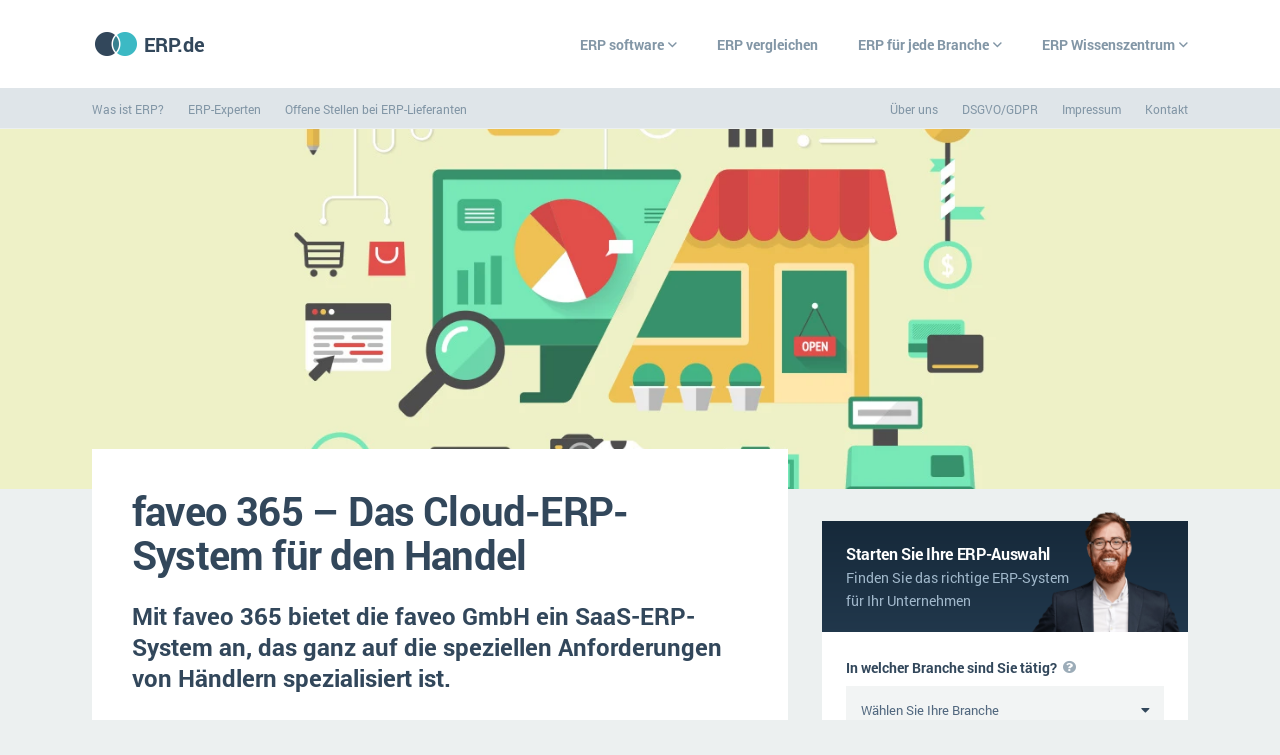

--- FILE ---
content_type: text/html; charset=UTF-8
request_url: https://www.erp.de/erp-software/handel/faveo-365-das-cloud-erp-system-fuer-den-handel
body_size: 494405
content:
<!DOCTYPE html>
<html lang="de">
<head>
    <meta http-equiv="X-UA-Compatible" content="IE=edge">
    <meta charset="utf-8">
    <meta name="viewport" content="width=device-width, initial-scale=1">

    
        <title>faveo 365 – Das Cloud-ERP-System für den Handel - ERP.de</title>
    	<meta name="description" content="Mit faveo 365 bietet die faveo GmbH ein SaaS-ERP-System an, das ganz auf die speziellen Anforderungen von Händlern spezialisiert ist.">
    <meta name="keywords" content="">
    <meta name="robots" content="">
	
	<meta property="og:url"                	content="https://www.erp.de/erp-software/handel/faveo-365-das-cloud-erp-system-fuer-den-handel" />
    <meta property="og:title"              	content="ERP.de - faveo 365 – Das Cloud-ERP-System für den Handel" />
    <meta property="og:description"        	content="Mit faveo 365 bietet die faveo GmbH ein SaaS-ERP-System an, das ganz auf die speziellen Anforderungen von Händlern spezialisiert ist." />
	   	<link href="https://www.erp.de/erp-software/handel/faveo-365-das-cloud-erp-system-fuer-den-handel" rel="canonical" />

    <!-- primairy style -->
    <!-- <link href="https://cdn.softwaresystemen.nl/files/css/styleA.css" rel="stylesheet"> -->
    <style type="text/css"> @font-face{font-family:Roboto;font-style:normal;font-weight:400;font-display:swap;src:url(https://cdn.softwaresystemen.nl/fonts/roboto-regular.woff2) format('woff2');unicode-range:U+0000-00FF,U+0131,U+0152-0153,U+02BB-02BC,U+02C6,U+02DA,U+02DC,U+2000-206F,U+2074,U+20AC,U+2122,U+2191,U+2193,U+2212,U+2215,U+FEFF,U+FFFD} @font-face{font-family:Roboto;font-style:italic;font-weight:400;font-display:swap;src:url(https://cdn.softwaresystemen.nl/fonts/roboto-italic.woff2) format('woff2');unicode-range:U+0000-00FF,U+0131,U+0152-0153,U+02BB-02BC,U+02C6,U+02DA,U+02DC,U+2000-206F,U+2074,U+20AC,U+2122,U+2191,U+2193,U+2212,U+2215,U+FEFF,U+FFFD} @font-face{font-family:Roboto;font-style:normal;font-weight:700;font-display:swap;src:url(https://cdn.softwaresystemen.nl/fonts/roboto-bold.woff2) format('woff2');unicode-range:U+0000-00FF,U+0131,U+0152-0153,U+02BB-02BC,U+02C6,U+02DA,U+02DC,U+2000-206F,U+2074,U+20AC,U+2122,U+2191,U+2193,U+2212,U+2215,U+FEFF,U+FFFD} @font-face{font-family:Roboto;font-style:italic;font-weight:700;font-display:swap;src:url(https://cdn.softwaresystemen.nl/fonts/roboto-bolditalic.woff2) format('woff2');unicode-range:U+0000-00FF,U+0131,U+0152-0153,U+02BB-02BC,U+02C6,U+02DA,U+02DC,U+2000-206F,U+2074,U+20AC,U+2122,U+2191,U+2193,U+2212,U+2215,U+FEFF,U+FFFD} @font-face{font-family:"Font Awesome 5 Brands";font-style:normal;font-weight:400;font-display:fallback;src:url(https://cdn.softwaresystemen.nl/fonts/fa-brands-400.eot);src:url(https://cdn.softwaresystemen.nl/fonts/fa-brands-400.eot?#iefix) format("embedded-opentype"),url(https://cdn.softwaresystemen.nl/fonts/fa-brands-400.woff2) format("woff2"),url(https://cdn.softwaresystemen.nl/fonts/fa-brands-400.woff) format("woff"),url(https://cdn.softwaresystemen.nl/fonts/fa-brands-400.ttf) format("truetype"),url(https://cdn.softwaresystemen.nl/fonts/fa-brands-400.svg#fontawesome) format("svg")} .fab{font-family:"Font Awesome 5 Brands";font-weight:400} @font-face{font-family:"Font Awesome 5 Pro";font-style:normal;font-weight:400;font-display:fallback;src:url(https://cdn.softwaresystemen.nl/fonts/fa-regular-400.eot);src:url(https://cdn.softwaresystemen.nl/fonts/fa-regular-400.eot?#iefix) format("embedded-opentype"),url(https://cdn.softwaresystemen.nl/fonts/fa-regular-400.woff2) format("woff2"),url(https://cdn.softwaresystemen.nl/fonts/fa-regular-400.woff) format("woff"),url(https://cdn.softwaresystemen.nl/fonts/fa-regular-400.ttf) format("truetype"),url(https://cdn.softwaresystemen.nl/fonts/fa-regular-400.svg#fontawesome) format("svg")} .fa,.fas{font-family:"Font Awesome 5 Pro";font-weight:900} @font-face{font-family:"Font Awesome 5 Pro";font-style:normal;font-weight:900;font-display:fallback;src:url(https://cdn.softwaresystemen.nl/fonts/fa-solid-900.eot);src:url(https://cdn.softwaresystemen.nl/fonts/fa-solid-900.eot?#iefix) format("embedded-opentype"),url(https://cdn.softwaresystemen.nl/fonts/fa-solid-900.woff2) format("woff2"),url(https://cdn.softwaresystemen.nl/fonts/fa-solid-900.woff) format("woff"),url(https://cdn.softwaresystemen.nl/fonts/fa-solid-900.ttf) format("truetype"),url(https://cdn.softwaresystemen.nl/fonts/fa-solid-900.svg#fontawesome) format("svg")} .fa,.fas{font-family:"Font Awesome 5 Pro";font-weight:900} .fal{font-family:'Font Awesome 5 Pro';font-weight:300} .far{font-family:'Font Awesome 5 Pro';font-weight:400} .fa,.fas{font-family:'Font Awesome 5 Pro';font-weight:900} .fa,.fab,.fad,.fal,.far,.fas{-moz-osx-font-smoothing:grayscale;-webkit-font-smoothing:antialiased;display:inline-block;font-style:normal;font-variant:normal;text-rendering:auto;line-height:1} *{font-family:Roboto,Arial,sans-serif;box-sizing:border-box} ::after,::before{box-sizing:border-box} html{height:100%} body,html{position:relative;color:#587086;margin:0;padding:0;font-size:14px;line-height:1.7} body{overflow-x:hidden;overflow-y:scroll;min-height:100%;visibility:visible!important;background:#ecf0f0} a{text-decoration:none;color:#00829b;cursor:pointer} table,td,th,tr{margin:0;padding:0;border-collapse:collapse;border-spacing:0;text-align:left;vertical-align:top;font-weight:400} p{margin:16px 0} h1,h2,h3,h4,h5,h6{color:#32475b;margin:0} h1{font-size:48px;line-height:64px} h2{font-size:32px;line-height:48px} h3{font-size:24px;line-height:32px} li,ol,ul{margin:0;padding:0;list-style:none} article,aside,header,main,section{display:block} main{visibility:hidden;padding-top:1px!important;display:none} article{width:1176px;width:1288px;padding:0 24px;margin:auto} .scripts{height:0;width:0;overflow:hidden;display:none} .clear,.clear-both{clear:both} .t{display:table;height:100%;width:100%} .tc{display:table-cell;vertical-align:middle} .aanvraag-page.lightbox{display:none} .cookie{background:#fff;padding:12px 16px;bottom:24px;left:24px;position:fixed;z-index:9;border-radius:4px;box-shadow:0 4px 8px rgba(50,70,91,.3);opacity:1;transition:bottom .2s,opacity .2s} .cookie strong{color:#32475b} .cookie a{display:block;font-weight:700} .cookie a::before{content:'\f054';font-family:'Font Awesome 5 Pro';font-size:10px;position:relative;top:-1px;margin:0 2px 0 0} .cookie .close{position:absolute;top:-10px;left:-10px;width:24px;height:24px;line-height:24px;text-align:center;background:#000;border-radius:50%;box-shadow:0 0 0 2px #fff} .cookie .close::before{content:'\f00d';color:#fff;font-family:'Font Awesome 5 Pro'} .cookie.hide{bottom:-24px;opacity:0} nav{background:#fff} nav h2{font-size:40px;line-height:1.2;margin-bottom:12px} nav ul.list{display:flex} nav input[type=checkbox],nav input[type=radio]{display:none} nav p{margin-top:0} nav>article{height:88px;display:flex;justify-content:space-between;align-items:center} nav .logo{color:#32475b;font-size:20px;font-weight:700;display:flex;align-items:center;white-space:nowrap} nav .logo img{margin-right:4px} nav .main.list{align-items:stretch} nav .main.list>li{display:flex;align-items:stretch} nav .main.list>li>a{color:#8296a6;font-weight:700;display:flex;align-items:center;z-index:888;white-space:nowrap;background-color:transparant;transition:background-color .4s .1s} nav .nav-toggle{color:#00829b;font-weight:700;text-transform:uppercase;display:none} nav .nav-toggle::after{content:'\f107';font-family:'Font Awesome 5 Pro';line-height:1;margin-left:4px;font-weight:400;transition:transform .1s} nav .main.list .sectors{display:grid;grid-template-columns:repeat(2,1fr);grid-gap:16px;position:relative;left:-3px;width:100%;max-width:630px} nav .main.list .sectors a{font-size:16px;font-weight:700;white-space:nowrap} nav .main.list .sectors .far{width:41px;text-align:center;font-size:20px;position:relative;top:1px} nav .main.list .steps{margin:0;width:100%;max-width:630px;list-style:none;counter-reset:steps;display:grid;grid-template-columns:1fr 1fr;grid-template-rows:repeat(8,1fr);grid-auto-flow:column;grid-gap:24px} nav .main.list .steps-title{max-width:480px} nav .main.list .steps li{cursor:pointer;white-space:nowrap;overflow:hidden;text-overflow:ellipsis;list-style:none;padding:0;margin:0;text-indent:0} nav .main.list .steps li::before{display:none} nav .main.list .steps li a{font-size:16px;font-weight:700;counter-increment:steps;position:relative;padding:8px 0 8px 32px} nav .main.list .steps li a::before{content:counter(steps) ")";position:absolute;left:0;text-align:right;width:24px;font-weight:400;color:#7fb4c2} nav .bottom ul>li>a{color:#8296a6} @media  screen and (min-width:901px){ nav{margin-bottom:40px} nav .main.list .expand{display:none} nav .main.list>li{height:48px} nav .main.list>li:last-child{margin-right:-20px} nav .main.list>li>a{padding:0 20px;transition:color .15s} nav .main.list>li.sub>a{position:relative} nav .main.list>li.sub>a::before{content:'';position:absolute;top:-20px;left:0;width:100%;height:0%;background-color:transparent;z-index:-1;transition:height 0s .2s,background-color .2s 0s} nav .main.list>li.sub:hover>a::before{height:88px;transition:height .1s 0s linear,background-color 0s 0s;background-color:#fff} nav .main.list.hover>li>a{color:#fff} nav .main.list.hover>li:hover>a{color:#8296a6} nav .main.list>li.sub>a::after{content:'\f107';font-family:'Font Awesome 5 Pro';position:relative;top:1px;margin-left:4px;font-weight:400} nav .main.list .submenu{position:absolute;z-index:887;top:88px;left:0;width:100%;max-height:0%;overflow-y:hidden;transition:max-height .2s 0s} nav .main.list .submenu.col-2 article{display:grid;grid-template-columns:38% 62%;grid-column-gap:40px;justify-items:end} nav .main.list .submenu.col-2 .text p{font-size:16px} nav .main.list .submenu .wrap{background:#fff;position:relative;z-index:888;padding:64px 0} nav .main.list .submenu::before{content:'';width:100%;height:0%;position:fixed;z-index:887;top:0;left:0;background:#273847;opacity:0;pointer-events:none;transition:opacity .2s 0s,height 0s 2s} nav .main.list>li.sub:hover>a{position:relative} nav .main.list>li.sub:hover .submenu{max-height:100%;transition:max-height .4s .1s} nav .main.list>li.sub:hover .submenu::before{height:100%;opacity:.6;transition:opacity .2s 0s,height 0s 0s} nav .bottom{background:#dfe5e9;position:absolute;top:88px;left:0;width:100%} nav .bottom>article{height:40px;display:flex;justify-content:space-between;align-items:center} nav .bottom ul>li+li{margin-left:24px} nav .bottom ul>li>a{font-size:12px} } footer{background:#32475b;color:#fff;padding:56px 0;position:absolute;bottom:0;width:100%;z-index:3} footer img{height:30px} footer article{position:relative} footer.v2 .logo img{margin-right:12px} footer.v2 .logo{color:#fff;font-size:20px;font-weight:700;display:flex;align-items:center;white-space:nowrap} footer.v2 .columns{display:grid;grid-template-columns:1fr 2fr repeat(3,1fr);margin-top:56px;grid-gap:40px} footer.v2 .sub li:first-child{color:#fff;font-weight:700;font-size:16px;grid-column:1/3} footer.v2 .sub li:first-child a{color:#fff} footer.v2 .sub li,footer.v2 .sub li a{color:#b1c5d7} footer.v2 .sub li+li{margin-top:8px} footer.v2 .sub+.sub{margin-top:40px} footer.v2 .sector ul{display:grid;grid-template-rows:repeat(18,1fr);grid-auto-flow:column} @media  screen and (max-width:1200px){ footer.v2 .columns{grid-gap:24px} } @media  screen and (max-width:1024px){ footer.v2 .columns{grid-template-columns:repeat(4,1fr);grid-column-gap:0;grid-row-gap:32px} footer.v2 .sector{grid-column:2/4} footer.v2 .sector .sub{grid-column-gap:24px} } @media  screen and (max-width:1024px) and (min-width:801px){ footer.v2 .instal-implement .sub+.sub,footer.v2 .tech-size .sub+.sub{margin-top:0} footer.v2 .instal-implement{grid-column:1/3;display:grid;grid-template-columns:1fr 1fr} footer.v2 .tech-size{grid-column:3/5;display:grid;grid-template-columns:1fr 1fr} } @media  screen and (max-width:900px){ input[name=nav-toggle]{display:block!important;margin:0!important;padding:0!important;visibility:hidden;position:absolute!important} nav .nav-toggle{display:flex;align-items:center;padding:0 16px;margin-right:-16px} nav .pages{position:absolute;display:grid;grid-template-rows:1fr 1fr;grid-template-columns:100%;background:#ecf0f0;overflow-y:scroll;overflow-x:hidden;z-index:999;top:88px;left:0;height:0;width:100%;transition:height .2s} nav .main.list{display:flex;flex-direction:column;padding:0 40px} nav .main.list>li{display:block;position:relative} nav .main.list>li+li{border-top:#e3e9e9 2px solid} nav .main.list>li>a{font-size:20px;line-height:24px;color:#32475b;padding:22px 0;display:inline-block} nav .main.list .expand{position:absolute;top:18px;right:0;text-align:center;width:36px;height:36px;padding-top:4px;transition:transform .05s} nav .main.list .expand::after{content:'\f107';font-size:26px;line-height:1;font-family:'Font Awesome 5 Pro';position:relative} nav .main.list .submenu{width:100%;max-height:0;overflow:hidden;transition:max-height .2s} nav .main.list .submenu .wrap{padding:24px;background-color:transparent;transition:background-color .2s} nav .main.list .submenu article{padding:0} nav .main.list .submenu h2{font-size:14px} nav .main.list .submenu.col-2 .text p{display:none} nav .main.list .steps{grid-gap:0;max-width:440px} nav .main.list .steps li a{font-size:14px;padding-left:21px;line-height:32px} nav .main.list .steps li a::before{text-align:left;width:24px;font-size:12px;font-weight:400;line-height:32px;color:#8bbcc1} nav .main.list .sectors{grid-gap:0;max-width:440px;margin-left:-2px} nav .main.list .sectors li a{font-size:14px;line-height:32px} nav .main.list .sectors .far{width:30px;font-size:16px} input[name=nav-toggle]:checked{position:static!important;height:88px} input[name=nav-toggle]:checked+nav{position:fixed;top:0;left:0;z-index:999;width:100%;height:100%} input[name=nav-toggle]:checked+nav .pages{height:calc(100% - 88px)} input[name=nav-toggle]:checked+nav .nav-toggle::after{transform:scaleY(-1)} input[name=nav-toggle]:checked+nav .bottom{opacity:1;transition:opacity .4s .2s} input[name=submenu]:checked+.expand{transform:scaleY(-1)} input[name=submenu]:checked+.expand+.submenu{max-height:100%;opacity:1} input[name=submenu]:checked+.expand+.submenu .wrap{background-color:#fff} nav .bottom{margin:24px 0;display:flex;align-items:flex-end;opacity:0;transition:opacity .2s 0s} nav .bottom article{margin:0} nav .bottom ul.list{display:block} nav .bottom ul.list+ul.list,nav .bottom ul.list>li+li{margin-top:12px} } @media  screen and (max-width:800px){ footer.v2 .columns{grid-gap:56px} footer.v2 .columns{grid-template-columns:repeat(3,1fr)} footer.v2 .sector{grid-column:2/4} } @media  screen and (max-width:1336px){ article{width:1176px;padding:0 40px} } @media  screen and (max-width:800px){ article{padding:0 24px} } @media  screen and (max-width:800px){ nav .main.list{padding:0 24px} } @media  screen and (max-width:560px){ footer.v2 .columns{grid-template-columns:1fr 1fr;grid-column-gap:0} footer.v2 .main{grid-column:1/3} footer.v2 .main ul{display:grid;grid-template-columns:1fr 1fr} footer.v2 .sector{grid-column:1/3} footer.v2 .tech-size{grid-column:1/3;display:grid;grid-template-columns:1fr 1fr} footer.v2 .tech-size .sub+.sub{margin-top:0} } @media  screen and (max-width:500px){ nav .main.list{padding:0 24px} nav .main.list .steps{display:block} nav .main.list .sectors{display:block} } .hb{animation:hb-start 1s;-moz-animation:hb-start 1s;-ms-animation:hb-start 1s;-o-animation:hb-start 1s;-webkit-animation:hb-start 1s} @keyframes  hb-start{ from{opacity:0} to{opacity:1} } .hb.close span{animation:hb-span-close .2s forwards;-moz-animation:hb-span-close .2s forwards;-o-animation:hb-span-close .2s forwards;-webkit-animation:hb-span-close .2s forwards} @keyframes  hb-span-close{ from{opacity:1} to{opacity:0} } .hb.close i:first-of-type{animation:hb-i-close-first .2s forwards;-moz-animation:hb-i-close-first .2s forwards;-ms-animation:hb-i-close-first .2s forwards;-o-animation:hb-i-close-first .2s forwards;-webkit-animation:hb-i-close-first .2s forwards} @keyframes  hb-i-close-first{ from{transform:rotate(0)} to{transform:rotate(45deg)} } .hb.close i:last-of-type{animation:hb-i-close-last .2s forwards;-moz-animation:hb-i-close-last .2s forwards;-ms-animation:hb-i-close-last .2s forwards;-o-animation:hb-i-close-last .2s forwards;-webkit-animation:hb-i-close-last .2s forwards} @keyframes  hb-i-close-last{ from{transform:rotate(0)} to{transform:rotate(-45deg)} } .hb.open span{animation:hb-span-open .2s forwards;-moz-animation:hb-span-open .2s forwards;-o-animation:hb-span-open .2s forwards;-webkit-animation:hb-span-open .2s forwards} @keyframes  hb-span-open{ from{opacity:0} to{opacity:1} } .hb.open i:first-of-type{animation:hb-i-open-first .2s forwards;-moz-animation:hb-i-open-first .2s forwards;-ms-animation:hb-i-open-first .2s forwards;-o-animation:hb-i-open-first .2s forwards;-webkit-animation:hb-i-open-first .2s forwards} @keyframes  hb-i-open-first{ from{transform:rotate(45deg)} to{transform:rotate(0)} } .hb.open i:last-of-type{animation:hb-i-open-last .2s forwards;-moz-animation:hb-i-open-last .2s forwards;-ms-animation:hb-i-open-last .2s forwards;-o-animation:hb-i-open-last .2s forwards;-webkit-animation:hb-i-open-last .2s forwards} @keyframes  hb-i-open-last{ from{transform:rotate(-45deg)} to{transform:rotate(0)} } .fa-wheat::before{content:'\f72d'} .fa-helmet::before{content:'\f807'} .fa-briefcase::before{content:'\f0b1'} .fa-credit-card::before{content:'\f09d'} .fa-shirt::before{content:'\f553'} .fa-euro-sign::before{content:'\f153'} .fa-burger-cheese::before{content:'\f7f1'} .fa-forklift::before{content:'\f47a'} .fa-cart-shopping::before{content:'\f07a'} .fa-laptop-code::before{content:'\f5fc'} .fa-wrench::before{content:'\f0ad'} .fa-truck::before{content:'\f0d1'} .fa-conveyor-belt-boxes::before{content:'\f46f'} .fa-camera::before{content:'\f030'} .fa-weight-hanging::before{content:'\f5cd'} .fa-flag::before{content:'\f024'} .fa-bolt::before{content:'\f0e7'} .fa-graduation-cap::before{content:'\f19d'} .fa-building-columns::before{content:'\f19c'} .fa-industry-windows::before{content:'\f3b3'} .fa-cart-shopping::before{content:'\f07a'} .fa-user-group::before{content:'\f500'} .fa-house::before{content:'\f015'} .fa-key::before{content:'\f084'} .fa-heart-pulse::before{content:'\f21e'} .home .articles{background:#fff;padding:56px 0} .home .articles h2{font-size:24px;line-height:1.5;margin-bottom:16px} .home .articles h3{font-size:16px;line-height:1.5;color:#fff} .home .articles article{display:flex;justify-content:space-between} .home .articles article>div{width:calc((100% / 3) - 32px)} .home .articles .div{width:32px;position:relative;display:none} .home .articles .div::before{content:"";position:absolute;top:0;left:50%;height:100%;width:1px;background:#f0f0f0} .home .articles .top{height:154px;display:flex;flex-direction:column-reverse;padding:12px 16px;margin-bottom:24px;background-color:#fff;background-size:cover;background-position:center;position:relative;transition:background-color .2s;-moz-transition:background-color .2s;-ms-transition:background-color .2s;-webkit-transition:background-color .2s;-o-transition:background-color .2s} .home .articles .top~a{margin-top:18px;color:#00829b;display:block;white-space:nowrap;text-overflow:ellipsis;overflow:hidden} .home .articles .top~a::before{content:"\f054";font-family:"Font Awesome 5 Pro";margin-right:3px;font-size:10px;top:-1px;position:relative} .home .articles .top h3{position:relative;z-index:2;text-shadow:0 0 10px rgba(0,0,0,.3)} .home .articles .top .gradient{position:absolute;bottom:0;left:0;width:100%;height:75%;z-index:1;opacity:.9} .home .articles .top~a:nth-of-type(5){color:#00829b;display:inline-block;font-weight:700;text-transform:uppercase} .home .articles .top~a:nth-of-type(5)::before{display:none} .home .articles.two article>div{width:calc(50% - 32px)} .home .articles.two article>.div{width:32px} .home .articles .label{position:absolute;left:16px;top:0;color:#fff;font-weight:700;padding:1px 8px 0 8px;line-height:23px;font-size:11px;text-transform:uppercase;z-index:2;letter-spacing:.02em} .home .articles .label .fa{font-weight:400;margin-right:4px;font-size:14px;position:relative;top:1px} @media  screen and (max-width:1200px){ .home .articles{padding:24px 0} } @media  screen and (max-width:1024px){ .home .articles article>div{width:calc((100% / 3) - 24px)} .home .articles .div{width:24px} .home .articles.two article>div{width:calc(50% - 24px)} .home .articles.two .div{width:24px} } @media  screen and (max-width:900px){ .home .articles{padding:32px 0} .home .articles article{flex-wrap:wrap} .home .articles article>div{width:100%} .home .articles article>div+div{margin-top:16px} .home .articles.two article>div{width:100%} .home .articles .div{display:none} .home .articles .top{width:calc(50% - 24px);margin-right:24px;float:left} .home .articles .top+a{margin-top:19px} } @media  screen and (max-width:700px){ .home .articles .top{margin-bottom:0} .home .articles article>div+div{margin-top:40px} } @media  screen and (max-width:600px){ .home .articles .top{width:100%;margin-right:0;float:none} .home .articles .top+a{margin-top:16px} }
    </style>

    <link rel="icon" sizes="192x192" type="image/png" href="https://cdn.softwaresystemen.nl/nodes/icons/erp/icon-192x192.png" />
    <link rel="icon" sizes="96x96" type="image/png" href="https://cdn.softwaresystemen.nl/nodes/icons/erp/icon-96x96.png" />
    <link rel="icon" sizes="48x48" type="image/png" href="https://cdn.softwaresystemen.nl/nodes/icons/erp/icon-48x48.png" />
    <link rel="icon" sizes="32x32" type="image/png" href="https://cdn.softwaresystemen.nl/nodes/icons/erp/icon-32x32.png" />
    <link rel="icon" sizes="24x24" type="image/png" href="https://cdn.softwaresystemen.nl/nodes/icons/erp/icon-24x24.png" />
    <link rel="icon" sizes="16x16" type="image/png" href="https://cdn.softwaresystemen.nl/nodes/icons/erp/icon-16x16.png" />
    
    <link rel="apple-touch-icon" sizes="192x192" type="image/png" href="https://cdn.softwaresystemen.nl/nodes/icons/erp/apple-icon.png">
    <link rel="apple-touch-icon" sizes="192x192" type="image/png" href="https://cdn.softwaresystemen.nl/nodes/icons/erp/apple-touch-icon-precomposed.png">
    <link rel="apple-touch-icon" sizes="57x57" type="image/png" href="https://cdn.softwaresystemen.nl/nodes/icons/erp/apple-touch-icon-57x57.png">
    <link rel="apple-touch-icon" sizes="60x60" type="image/png" href="https://cdn.softwaresystemen.nl/nodes/icons/erp/apple-touch-icon-60x60.png">
    <link rel="apple-touch-icon" sizes="72x72" type="image/png" href="https://cdn.softwaresystemen.nl/nodes/icons/erp/apple-touch-icon-72x72.png">
    <link rel="apple-touch-icon" sizes="76x76" type="image/png" href="https://cdn.softwaresystemen.nl/nodes/icons/erp/apple-touch-icon-76x76.png">
    <link rel="apple-touch-icon" sizes="114x114" type="image/png" href="https://cdn.softwaresystemen.nl/nodes/icons/erp/apple-touch-icon-114x114.png">
    <link rel="apple-touch-icon" sizes="120x120" type="image/png" href="https://cdn.softwaresystemen.nl/nodes/icons/erp/apple-touch-icon-120x120.png">
    <link rel="apple-touch-icon" sizes="144x144" type="image/png" href="https://cdn.softwaresystemen.nl/nodes/icons/erp/apple-touch-icon-144x144.png">
    <link rel="apple-touch-icon" sizes="152x152" type="image/png" href="https://cdn.softwaresystemen.nl/nodes/icons/erp/apple-touch-icon-152x152.png">
    <link rel="apple-touch-icon" sizes="180x180" type="image/png" href="https://cdn.softwaresystemen.nl/nodes/icons/erp/apple-touch-icon-180x180.png">


    <!-- remarketing -->
    <!-- Global site tag (gtag.js) - Google Ads: 967627043 --> <script async src="https://www.googletagmanager.com/gtag/js?id=AW-967627043"></script> <script> window.dataLayer = window.dataLayer || []; function gtag(){dataLayer.push(arguments);} gtag('js', new Date()); gtag('config', 'AW-967627043'); </script> 
    
</head>

<body style="visibility:hidden;" class="  ">

			
<input type="checkbox" name="nav-toggle" id="nav-toggle" style="display:none;">
<nav>
    <article>

        <a href="https://www.erp.de" class="logo s">
            <img src="https://cdn.softwaresystemen.nl/nodes/icons/erp/logo.png" alt="ERP.de logo" width="48px" height="30px">
            ERP.de
        </a>

        <div class="pages">
            <ul class="main list">
                <li class="sub">
                    <a href="/erp-software">ERP software</a>

                    <input type="radio" name="submenu" id="nav-software" style="display:none;">
                    <label class="expand s" for="nav-software"></label>

                    <div class="submenu col-2">
                        <div class="wrap">
                            <article>
                                <div class="text">
                                    <h2 class="steps-title">Die 15 Schritte einer ERP&#8209;Einführung</h2>
                                    <p>Eine neue ERP-Software hat große Auswirkungen auf Ihr gesamtes Unternehmen. Folgen Sie diesen 15 Schritten und sorgen Sie so für eine erfolgreiche Implementierung.</p>
                                </div>
                                <ol class="steps">
                                    <li><a href="/erp-software#was-ist-erp">Was ist ERP?</a></li>
                                    <li><a href="/erp-software#hintergrund">Hintergrund</a></li>
                                    <li><a href="/erp-software#vorbereitung">Vorbereitung</a></li>
                                    <li><a href="/erp-software#erp-software-nach-branche">ERP-Software nach Branche</a></li>
                                    <li><a href="/erp-software#plattform">Plattform</a></li>
                                    <li><a href="/erp-software#betriebsgroe">Betriebsgröße</a></li>
                                    <li><a href="/erp-software#funktionalitaten">Funktionalitäten</a></li>
                                    <li><a href="/erp-software#kosten">Kosten</a></li>
                                    <li><a href="/erp-software#suche">Suche</a></li>
                                    <li><a href="/erp-software#vergleich">Vergleich</a></li>
                                    <li><a href="/erp-software#auswahl">Auswahl</a></li>
                                    <li><a href="/erp-software#einfuhrung">Einführung</a></li>
                                    <li><a href="/erp-software#schulung">Schulung</a></li>
                                    <li><a href="/erp-software#auswertung">Auswertung</a></li>
                                    <li><a href="/erp-software#service-und-wartung">Service und Wartung</a></li>
                                </ol>
                            </article>
                        </div>
                    </div>
                    
                </li>
                <li class="nosub">
                    <a href="https://www.erp.de/erp-software/vergleich">ERP vergleichen</a>
                </li>
                <li class="sub">
                    <a href="https://www.erp.de/erp-software/branchen">ERP für jede Branche</a>

                    <input type="radio" name="submenu" id="nav-sector" style="display:none;">
                    <label class="expand s" for="nav-sector"></label>

                    <div class="submenu col-2">
                        <div class="wrap">
                            <article>
                                <div class="text">
                                    <h2>ERP-Software nach Branchen</h2>
                                    <p>Für jedes Unternehmen gibt es die passende ERP-Software. Welche, dass wird maßgeblich durch die Branche, in der Ihr Unternehmen tätig ist, bestimmt. Wählen Sie Ihre Branche aus und sehen Sie direkt, welche Softwareanbieter sich genau diese spezialisiert haben, welche Funktionalitäten in Ihrem neuen System nicht fehlen dürfen und erhalten Sie zusätzlich nützliche Tipps speziell für Ihr Unternehmen.</p>
                                </div>
                                <ul class="sectors">						
                                    <li><a href="https://www.erp.de/erp-software/aemter"><i class="far fa-building-columns"></i>Ämter</a></li>
                                    <li><a href="https://www.erp.de/erp-software/bau"><i class="far fa-helmet"></i>Bau</a></li>
                                    <li><a href="https://www.erp.de/erp-software/bildung"><i class="far fa-graduation-cap"></i>Bildungseinrichtungen</a></li>
                                    <li><a href="https://www.erp.de/erp-software/e-commerce"><i class="far fa-credit-card"></i>E-commerce</a></li>
                                    <li><a href="https://www.erp.de/erp-software/einzelhandel"><i class="far fa-cart-shopping"></i>Einzelhandel</a></li>
                                    <li><a href="https://www.erp.de/erp-software/services/finanzen"><i class="far fa-euro-sign"></i>Finanzen</a></li>
                                    <li><a href="https://www.erp.de/erp-software/grosshandel"><i class="far fa-forklift"></i>Grosshandel</a></li>
                                    <li><a href="https://www.erp.de/erp-software/handel"><i class="far fa-cart-shopping"></i>Handel</a></li>
					                <li><a href="https://www.erp.de/erp-software/handwerk"><i class="far fa-hammer"></i>Handwerk</a></li>
                                    <li><a href="https://www.erp.de/erp-software/health-care"><i class="far fa-heart-pulse"></i>Health Care</a></li>
                                    <li><a href="https://www.erp.de/erp-software/ikt"><i class="far fa-laptop-code"></i>IKT</a></li>
                                    <li><a href="https://www.erp.de/erp-software/installation"><i class="far fa-wrench"></i>Installation</a></li>
                                    <li><a href="https://www.erp.de/erp-software/agrar"><i class="far fa-wheat"></i>Landwirtschaft</a></li>
                                    <li><a href="https://www.erp.de/erp-software/produktion/maschinenbau"><i class="far fa-conveyor-belt-boxes"></i>Maschinenbau</a></li>
                                    <li><a href="https://www.erp.de/erp-software/medien"><i class="far fa-camera"></i>Medien</a></li>
                                    <li><a href="https://www.erp.de/erp-software/ngo"><i class="far fa-flag"></i>NGO</a></li>
                                    <li><a href="https://www.erp.de/erp-software/lebensmittelindustrie"><i class="far fa-burger-cheese"></i>Lebensmittelindustrie</a></li>
                                    <li><a href="https://www.erp.de/erp-software/logistik"><i class="far fa-truck"></i>Logistik</a></li>
                                    <li><a href="https://www.erp.de/erp-software/produktion"><i class="far fa-industry-windows"></i>Produktion</a></li>
                                    <li><a href="https://www.erp.de/erp-software/immobilien"><i class="far fa-house"></i>Immobilien</a></li>
                                    <li><a href="https://www.erp.de/erp-software/services"><i class="far fa-briefcase"></i>Services</a></li>
                                    <li><a href="https://www.erp.de/erp-software/textil-mode"><i class="far fa-shirt"></i>Textil und Mode</a></li>
                                    <li><a href="https://www.erp.de/erp-software/vermietung"><i class="far fa-key"></i>Vermietung</a></li>
                                    <li><a href="https://www.erp.de/erp-software/versorgung"><i class="far fa-bolt"></i>Versorgung</a></li>



                                </ul>
                            </article>
                        </div>

                    </div>
                </li>
                <li class="sub">
                    <a href="https://www.erp.de/erp-software/wissenszentrum">ERP Wissenszentrum</a>

                    <input type="radio" name="submenu" id="nav-blog" style="display:none;">
                    <label class="expand s" for="nav-blog"></label>
                    <div class="submenu col-3 home">
                        <div class="wrap articles">
                            
                            <article>
                                <div class="theme">
                                    <h2>Vorgestellt</h2>             
                                    																																								<a href="https://www.erp.de/erp-software/crm/komponenten-eines-crm-systems" class="top" style="background-image:url('https://cdn.softwaresystemen.nl/nodes/komponenten-eines-crm-systems.webp');" data-webp="png">
													<img src="[data-uri]" class="img" style="display:none;">
													<div class="gradient"></div>
													<h3>Die 4 Komponenten eines CRM-Systems</h3>
												</a>
																																																										
																			
																				
										
											<a href="https://www.erp.de/erp-software/unternehmensgroesse/erp-fuer-konzerne">5 Funktionen einer ERP-Software für Konzerne</a>
											
																			
																				
										
											<a href="https://www.erp.de/erp-software/bi/data-mining-leitfaden">Was ist Data Mining? - Ein Leitfaden für Unternehmen</a>
											
																			
																				
																			
																			 
                                    <a href="https://www.erp.de/erp-software/wissenszentrum">Mehr über ERP-Software</a>
                                </div>

                                <div class="div"></div>

                                <div class="blog">
                                    <h2>ERP Wissenszentrum</h2>
                                    
                                    																													
																					
											<a href="https://www.erp.de/erp-software/produktion/tipps-um-stoerungen-in-der-produktion-zu-vermeiden" class="top" style="background-image:url('https://cdn.softwaresystemen.nl/nodes/tipps-um-stoerungen-in-der-produktion-zu-vermeiden.webp');" data-webp="png">
												<img src="[data-uri]" class="img" style="display:none;">
												<div class="gradient"></div>
												<h3>7 Tipps, um Störungen in der Produktion zu vermeiden</h3>
											</a>

																														
										
											<a href="https://www.erp.de/erp-software/dms/dms-in-der-cloud">DMS in der Cloud: die Lösung für das hybride Büro</a>
											
																														
										
											<a href="https://www.erp.de/erp-software/produktion/capacity-requirements-planning">Alles über den Wert des Capacity Requirements Planning</a>
											
																														
										
											<a href="https://www.erp.de/erp-software/scm/supply-und-demand-planning">Supply- und Demand-Planning: Die größten Unterschiede</a>
											
																													                                    <a href="https://www.erp.de/erp-software/wissenszentrum">Mehr über ERP-Software</a>
                                </div>

                                <div class="div"></div>

                                <div class="news">
                                    <h2>ERP News</h2>       
                                    																																								
											<a href="https://www.erp.de/erp-software/produktion/erp-trends-in-der-produktion" class="top" style="background-image:url('https://cdn.softwaresystemen.nl/nodes/erp-trends-in-der-produktion.webp');" data-webp="png">
												<img src="[data-uri]" class="img" style="display:none;">
												<div class="gradient"></div>
												<h3>ERP-Trends in der Produktion</h3>
											</a>

																														
											<a href="https://www.erp.de/erp-software/customization/low-code-immer-wichtiger">Low Code wird immer wichtiger</a>

																														
											<a href="https://www.erp.de/erp-software/orientierung/mitarbeiterzufriedenheit-steigern-durch-erp">Mitarbeiterzufriedenheit steigern durch ERP?</a>

																														
											<a href="https://www.erp.de/erp-software/wms/alles-ueber-die-aktuelle-lage-im-lager">Alles über die aktuelle Lage im Lager (2025)</a>

																													 
                                    <a href="https://www.erp.de/erp-software/news">Nachrichtenarchiv</a>
                                </div>

                            </article>

                        </div>

                    </div>

                                    </li>
            </ul>

            <div class="bottom">
                <article>
                    <ul class="list">
                        <li><a href="https://www.erp.de/was-ist-erp">Was ist ERP?</a></li>
                        <!-- <li><a href="">ERP leveranciers</a></li> -->
                        <li><a href="https://www.erp.de/erp-experten">ERP-Experten</a></li>
                        <li><a href="https://www.erp.de/offene-stellen-bei-erp-lieferanten">Offene Stellen bei ERP-Lieferanten</a></li>
                    </ul>

                    <ul class="list">
                        <li><a href="https://www.erp.de/uber-uns">Über uns</a></li>
                        <li><a href="https://www.erp.de/gdpr">DSGVO/GDPR</a></li>
                        <li><a href="https://www.erp.de/impressum">Impressum</a></li>
                        <li><a href="https://www.erp.de/kontakt">Kontakt</a></li>
                    </ul>
                </article>
            </div>
        </div>

        <label class="nav-toggle s" for="nav-toggle">Menu</label>

    </article>
</nav>

<script>
    var navLastChecked = null;
    var navRadios = document.getElementsByName('submenu');
    for(i = 0; i < navRadios.length; i++) {
        navRadios[i].onclick = function(e) {
            if ( navLastChecked == e.target ){
                navLastChecked = null;
                e.target.checked = false;
            }else{
                navLastChecked = e.target;
            }
        }
    }

    var navMainMenu = document.querySelector('nav .main.list');
    var navMainMenuLI = document.querySelectorAll('nav .main.list li.sub');
    navMainMenuLI.forEach((li) => {
        li.addEventListener('mouseover', () => {
            navMainMenu.classList.add('hover');
        });
        li.addEventListener('mouseout', () => {
            navMainMenu.classList.remove('hover');
        });
    });

</script>

<main>
	
<!-- BLOG SHOW -->	

<section class="news-page-show large">

			<header style="background-image:url('https://cdn.softwaresystemen.nl/nodes/faveo-365-das-cloud-erp-system-fuer-den-handel.webp');" data-webp="jpg">
						
		</header>
	
    <article> 
        <div class="left">
			
			<div class="news-item">
				
								
				<div class="info">
					<div class="wrap">		

						<div class="content">
							<h1>faveo 365 – Das Cloud-ERP-System für den Handel</h1>
							<h2>Mit faveo 365 bietet die faveo GmbH ein SaaS-ERP-System an, das ganz auf die speziellen Anforderungen von Händlern spezialisiert ist.</h2>	
							
							<p>Digitalisierung und Globalisierung setzen den Handel zunehmend unter Druck. Um langfristig erfolgreich zu bleiben, ben&ouml;tigen H&auml;ndler leistungsf&auml;hige und resiliente Lieferketten sowie die F&auml;higkeit, die steigenden Anforderungen ihrer Lieferanten und Kunden zu erf&uuml;llen. Damit Mitarbeiter und Mitarbeiterinnen effizient arbeiten und sich auf gesch&auml;ftsf&ouml;rdernde Aktivit&auml;ten konzentrieren k&ouml;nnen, ist die Automatisierung von Gesch&auml;ftsprozessen zwingend erforderlich.</p>

<h2>faveo 365 &ndash; ein modernes Cloud-ERP-System &hellip;</h2>

<p>Mit <a href="https://hubs.li/Q01nrP290" rel="nofollow" target="_self">faveo 365</a>&nbsp;bietet die Essener faveo GmbH ein f&uuml;r den Handel ma&szlig;geschneidertes Cloud-ERP-System zur Verf&uuml;gung, mit dem H&auml;ndler bestehende Arbeitsabl&auml;ufe automatisieren und optimieren k&ouml;nnen, um so Zeit und Geld zu sparen.</p>

<p>faveo 365 ist ein Komplettsystem und erm&ouml;glicht durchg&auml;ngiges Arbeiten &ndash; ohne Drittl&ouml;sungen.&nbsp; Es verbindet sicheren und flexiblen Multichannel-Handel mit ERP-spezifischen Funktionen, um die Gesch&auml;ftsinfrastruktur zu nutzen und sich auf das Wachstum Ihres Unternehmens zu konzentrieren und dem Wettbewerb voraus zu sein.</p>

<h2>&hellip; auf Microsoft-Basis &hellip;</h2>

<p>faveo 365 basiert auf Microsoft Dynamics 365 Business Central Online, der umfassenden ERP-L&ouml;sung von Microsoft speziell f&uuml;r kleine und mittelst&auml;ndische Unternehmen zur Automatisierung von Gesch&auml;ftsprozessen. Business Central Online vereint die wesentlichen Funktionen f&uuml;r alle Unternehmensbereiche vom Finanzmanagement &uuml;ber die Lagerverwaltung bis hin zum Vertrieb in einem innovativen und leistungsf&auml;higen System.</p>

<p>Dar&uuml;ber hinaus bietet die L&ouml;sung Schnittstellen zu einer Vielzahl von Expertendiensten und in die Microsoft Office Welt. &Uuml;ber die Integration mit Office 365 stehen Anwenderunternehmen zudem alle Funktionen der Office-Suite f&uuml;r Kollaboration und Kommunikation zur Verf&uuml;gung.</p>

<p>&nbsp;Microsoft Dynamics 365 Business Central ist in 69 lokalisierten Versionen verf&uuml;gbar und wird welt-weit von zehntausenden Kunden eingesetzt. Weltweit arbeiten bereits mehr als 120.000 Unterneh-men mit diesem System. Damit erhalten H&auml;ndler eine ausgereifte und zukunftssichere L&ouml;sung, die stets weiterentwickelt wird.</p>

<p>Auf diesem leistungsf&auml;higen Grundsystem stellt faveo 365 zahlreiche weitere, leistungsf&auml;hige Branchenfunktionen zur Verf&uuml;gung, die insbesondere die Arbeit von H&auml;ndlern mit Business Central entscheidend vereinfacht: Von vereinfachten und erweiterten internen Funktionen in Einkauf und Verkauf bis hin zur Anbindung von Logistik-Dienstleistern, Kassensystemen, MDE-L&ouml;sungen und nat&uuml;rlich Webshops und Online-Plattformen f&uuml;r die effiziente Abwicklung in E-Commerce und Multichannel.</p>

<h2>&hellip; im Software-as-a-Service-Betriebsmodell</h2>

<p>faveo 365 wird als Software-as-a-Service-L&ouml;sung (SaaS) bereitgestellt und aus den modernen Microsoft Rechenzentren in Frankfurt und Magdeburg bereitgestellt. Damit beziehen Sie Ihr ERP-System aus deutschen Rechenzentrumsregionen, in denen die h&ouml;chsten Sicherheits- und Compliance-Standards nachweislich erf&uuml;llt werden.</p>

<p>Nutzen Sie alle Vorteile eines modernen ERP-Systems, ohne in ein eigenes Rechenzentrum zu investieren. Sparen Sie die Kosten f&uuml;r teure Hardware, lokale Sicherungen, Strom und Wartung eines eigenen Servers und greifen sie stattdessen per Internet auf Ihre ERP-L&ouml;sung zu.</p>

<h2><img alt="" src="https://cdn.softwaresystemen.nl/nodes/1_ Beitragsbild ERP-System für den Handel_ Das ist faveo 365_1.png" style="width: 600px; height: 454px;" />GWS</h2>

<p>faveo 365 wird von der faveo GmbH und der M&uuml;nsteraner <a href="https://www.gws.ms" rel="nofollow" target="_blank">GWS Gesellschaft f&uuml;r Warenwirtschaftssysteme mbH</a>&nbsp;- dem Mutterunternehmen der faveo - gemeinsam entwickelt. So profitieren Kunden sowohl von der langj&auml;hrigen Erfahrung der GWS als Key-Player im Bereich der ERP-Systeme f&uuml;r Handel, als auch vom technischen Know-How der faveo GmbH als einem der f&uuml;hrenden Cloud-ERP-Anbieter in Deutschland.</p>

<p>Die faveo GmbH betreut aktuell mehrere hundert kleine und mittlere namhafte Unternehmen in ganz Deutschland. Als Microsoft-Gold-Kompetenzpartner f&uuml;r ERP konzipiert das Unternehmen f&uuml;r seine Kunden L&ouml;sungen, die Gesch&auml;ftsprozesse transparent machen, Kosten senken und die Effizienz steigern.</p>

<h3>Das sind die Vorteile von faveo 365</h3>

<ul>
	<li>Alle Funktionen f&uuml;r alle Unternehmensbereiche vereint in einer einzigen Anwendung.</li>
	<li>Perfekt angepasst an die Anforderungen des Handels.</li>
	<li>Keine Kosten f&uuml;r Server-Hardware, Wartung, Updates, Datensicherung und Support.</li>
	<li>Kostenloser Support per Telefon und E-Mail - auch bei einfachen Verst&auml;ndnisfragen.</li>
	<li>Flexibel &amp; skalierbar: Die Software w&auml;chst mit Ihrem Unternehmen mit.</li>
	<li>Benutzerfreundlich: Wenn Sie bereits mit Microsoft Word, Excel &amp; Co. gearbeitet haben, f&uuml;hlen Sie sich sofort zu Hause.</li>
</ul>

<h2>faveo 365 kennenlernen</h2>

<h3>Termin f&uuml;r eine kostenlose Webdemo vereinbaren</h3>

<p>Erfahren Sie in einer kostenlosen Webdemo, wie Sie mit faveo 365 Ihre Gesch&auml;ftsprozesse optimieren und komfortabel abwickeln k&ouml;nnen.</p>

<p>✓ Kostenlose &amp; unverbindliche Beratung rund um faveo 365</p>

<p>✓ Pr&auml;sentation und Kennenlernen der L&ouml;sung, sowie der Benutzeroberfl&auml;che</p>

<p>✓ Beantwortung Ihrer Fragen</p>

<p><a href="https://hubs.ly/Q01nrH060" rel="nofollow" target="_blank">Vereinbaren Sie einen Termin!</a></p>
						</div>
						
						
						
							
													<div class="category">
								Kategorie: <a href="https://erp.de/erp-software/handel" class="category_label">Handel</a>
							</div>
						
					</div>
				</div>
						
			</div>
		</div>
        
		<div class="right subpage"> 
			
			<div class="headerConsult side">
		        <article>  
		            <h1>Starten Sie Ihre ERP-Auswahl</h1>
		            <h2>Finden Sie das richtige ERP-System für Ihr Unternehmen</h2>

					<div class="headerConsultTool" data-max="285">
    
    
    <form action="https://www.erp.de/erp-software/vergleich" method="post" autocomplete="off">                
        <div class="action">
            <div class="but prev disabled"><i class="fas fa-angle-left"></i>Zurück</div>
            <div class="but next disabled">Weiter<i class="fas fa-angle-right"></i></div>
        </div>
        <div class="wrap">

            <div class="q active" data-s="0" data-q="0">
                <h3>
                    In welcher Branche sind Sie tätig?
                    <div class="fas fa-question-circle popoverNew"><div class="content"><p><strong>Warum dies bei der ERP-Auswahl wichtig ist: </strong>Bei der Auswahl ist es wichtig, Ihre Branche zu berücksichtigen. Ein ERP-System muss perfekt zu Ihren Geschäftsprozessen passen. Diese Prozesse sind je nach Branche unterschiedlich. So arbeitet beispielsweise ein Großhändler anders als ein Bauunternehmen und benötigt daher unterschiedliche ERP-Funktionalitäten.</p><div class="arrow"></div></div></div>
                </h3>
                <div class="answer">

                                        
                    
                        <div class="select">
                            <select name="Sector">
                                <option selected disabled>Wählen Sie Ihre Branche</option>
                               
                                <option data-key="Branche,Projektmanagement,Finanzen"                   data-sector-key="2"  data-value="270,629-715-631-633-634-635-636-640-641-642-648,677" value="Bau">Bau</option>
                                <option data-key="Branche,CRM,Projektmanagement"                        data-sector-key="5"  data-value="273,338,636-640-642-641-715" value="Bildung">Bildung</option>
                                <option data-key="Branche,Lagerverwaltung,Supply Chain Management"      data-sector-key="3"  data-value="271,619-620-624-625-628,696-343-702" value="Einzelhandel">Einzelhandel</option>
                                <option data-key="Branche,CRM,Projektmanagement"                        data-sector-key="6"  data-value="274,338,636-640-642-641-715" value="Finanzdienstleistungen">Finanzdienstleistungen</option>
                                <option data-key="Branche,CRM,Projektmanagement"                        data-sector-key="7"  data-value="275,656-338,629-636-641-642-635" value="Gesundheitswesen">Gesundheitswesen</option>
                                <option data-key="Branche,Lagerverwaltung,Supply Chain Management"      data-sector-key="8"  data-value="276,619-620-624-625-628,696-343-702" value="Großhandel">Großhandel</option>
                                <option data-key="Branche,CRM,Projektmanagement"                        data-sector-key="9"  data-value="277,338,636-640-642-641-715" value="IKT">IKT</option>
                                <option data-key="Branche,CRM,Projektmanagement"                        data-sector-key="10" data-value="283,338-658-656,629-636-641-642-635" value="Installation und Wartung">Installation und Wartung</option>
                                <option data-key="Branche,Produktion"                                   data-sector-key="1"  data-value="269,607-591-594-601" value="Landwirtschaft">Landwirtschaft</option>
                                <option data-key="Projektmanagement,Supply Chain Management"            data-sector-key="13" data-value="629-715-631-633-634-635-636-640-641-642-648,696-343-345-701-702-705" value="Logistik">Logistik</option>
                                <option data-key="Branche"                                              data-sector-key="14" data-value=""    value="Produktion">Produktion</option>
                                <option data-key="Branche,CRM,Projektmanagement,Personalmanagement"     data-sector-key="12" data-value="281,338,636-640-642-641-715,432-430-428-431-426-436-429-435-433-695" value="Regierung und NGOs">Regierung und NGOs</option>
                                <option data-key="Branche,CRM,Projektmanagement"                        data-sector-key="4" data-value="272,338,636-640-642-641-715" value="Services">Services</option>
                                <option data-key="Branche,CRM,Projektmanagement"                        data-sector-key="15" data-value="282,665-333-338-330-656,636-641" value="Vermietunternehmen">Vermietunternehmen</option>
                                <option data-key="Branche,CRM,Projektmanagement"                        data-sector-key="11" data-value="278,338-658-656,629-715-631-633-634-635-636-640-641-642-648" value="Versorgungsbetrieb">Versorgungsbetrieb</option>

                            </select>
                        </div>

                                    
                </div>
            </div>
            
            <!------------ 1 AGRARISCH ------------>
            <div class="q" data-s="1" data-q="1">
                <h3>Wie sind Ihre Fertigungsaufträge geplant?</h3>
                <div class="answer">
                    <label><input type="checkbox" name="1_1" data-key="Produktion" data-value="586" value="Projektbezogen"><i class="check"></i>Projektbezogen <span class="bracket">(Engineer-to-Order)</span></label>
                    <label><input type="checkbox" name="1_1" data-key="Produktion" data-value="587" value="Kundenauftragsbezogen"><i class="check"></i>Kundenauftragsbezogen <span class="bracket">(Make-to-Order)</span></label>
                    <label><input type="checkbox" name="1_1" data-key="Produktion" data-value="588" value="Bestandsgeführt"><i class="check"></i>Bestandsgeführt <span class="bracket">(Make-to-Stock)</span></label>
                </div>
            </div>  
            
            <div class="q" data-s="1" data-q="2">
                <h3>In welchen Fertigungsmengen produzieren Sie?</h3>
                <div class="answer">
                    <label><input type="checkbox" name="1_2" value="Einzelfertigung"><i class="check"></i>Einzelfertigung <span class="bracket">(pro Einheit)</span></label>
                    <label><input type="checkbox" name="1_2" value="Serien- oder Chargenfertigung"><i class="check"></i>Serien- oder Chargenfertigung <span class="bracket">(pro Serie oder Charge)</span></label>
                    <label><input type="checkbox" name="1_2" value="Massenfertigung"><i class="check"></i>Massenfertigung</label>
                </div>
            </div> 
            
            <!------------ 2 BOUW ------------>
            <div class="q" data-s="2" data-q="1">
                <h3>Auf welche Art von Bauaktivitäten sind Sie spezialisiert?</h3>
                <div class="answer">
                    <label><input type="checkbox" name="2_1" value="Allgemeines Bauunternehmen"><i class="check"></i>Allgemeines Bauunternehmen</label>
                    <label><input type="checkbox" name="2_1" value="Projektentwicklung"><i class="check"></i>Projektentwicklung</label>
                    <label><input type="checkbox" name="2_1" value="Bauhandwerk"><i class="check"></i>Bauhandwerk <span class="bracket">(Maler, Gipser)</span></label>
                    <label><input type="checkbox" name="2_1" value="Erd-, Wasser- und Straßenbau"><i class="check"></i>Erd-, Wasser- und Straßenbau</label>
                    <label><input type="checkbox" name="2_1" value="Bautechnische Beratung"><i class="check"></i>Bautechnische Beratung</label>
                    <label><input type="checkbox" name="2_1" value="Konstruktionsarbeiten"><i class="check"></i>Konstruktionsarbeiten</label>
                    <label><input type="checkbox" name="2_1" value="Sonstige Bauaktivitäten"><i class="check"></i>Sonstige Bauaktivitäten</label>
                </div>
            </div>
            
            <div class="q" data-s="2" data-q="2">
                <h3>Fragen zu Ihren Geschäftsprozessen (Teil 1 von 2)</h3>
                <div class="answer">
                    <div class="row">
                        <div class="right">
                            <label><input type="radio" name="2_2_1" value="Ja"><i class="check"></i>Ja</label>
                            <label><input type="radio" name="2_2_1" value="Nein"><i class="check"></i>Nein</label>
                        </div>
                        Arbeitet Ihr Unternehmen auf Projektbasis?
                    </div>
                    <div class="row">
                        <div class="right">
                            <label><input type="radio" name="2_2_2" value="Ja"><i class="check"></i>Ja</label>
                            <label><input type="radio" name="2_2_2" value="Nein"><i class="check"></i>Nein</label>
                        </div>
                        Arbeiten Sie oft mit verschiedenen Parteien zusammen?
                    </div>
                    <div class="row">
                        <div class="right">
                            <label><input type="radio" name="2_2_3" data-key="Finanzen" data-value="679" value="Ja"><i class="check"></i>Ja</label>
                            <label><input type="radio" name="2_2_3" value="Nein"><i class="check"></i>Nein</label>
                        </div>
                        Verwaltet Ihr Unternehmen Immobilien?
                    </div>
                </div>
            </div>

            <div class="q" data-s="2" data-q="3">
                <h3>Fragen zu Ihren Geschäftsprozessen (Teil 2 von 2)</h3>
                <div class="answer">
                    <div class="row">
                        <div class="right">
                            <label><input type="radio" name="2_3_1" value="Ja"><i class="check"></i>Ja</label>
                            <label><input type="radio" name="2_3_1" value="Nein"><i class="check"></i>Nein</label>
                        </div>
                        Führen Sie viele Wartungsarbeiten durch?
                    </div>
                    <div class="row">
                        <div class="right">
                            <label><input type="radio" name="2_3_2" value="Ja"><i class="check"></i>Ja</label>
                            <label><input type="radio" name="2_3_2" value="Nein"><i class="check"></i>Nein</label>
                        </div>
                        Möchten Sie auch Betriebsmittel planen können?
                    </div>
                    <div class="row">
                        <div class="right">
                            <label><input type="radio" name="2_3_3" value="Ja"><i class="check"></i>Ja</label>
                            <label><input type="radio" name="2_3_3" value="Nein"><i class="check"></i>Nein</label>
                        </div>
                        Möchten Sie die Arbeitszeiten Ihrer Mitarbeiter erfassen?
                    </div>
                </div>
            </div>

            
            <!------------ 3 DETAILHANDEL / RETAIL ------------>
            <div class="q" data-s="3" data-q="1">
                <h3>Was für ein Einzelhändler sind Sie?</h3>
                <div class="answer">
                    <label><input type="checkbox" name="3_1" value="Produkte"><i class="check"></i>Produkte</label>
                    <label><input type="checkbox" name="3_1" data-key="Supply Chain Management" data-value="705" value="Nahrungsmittel und Süßwaren"><i class="check"></i>Nahrungsmittel und Süßwaren</label>
                    <label><input type="checkbox" name="3_1" value="Mode"><i class="check"></i>Mode</label>
                    <label><input type="checkbox" name="3_1" value="Sonstiger Einzelhandel"><i class="check"></i>Sonstiger Einzelhandel</label>
                </div>
            </div>
            
            <div class="q" data-s="3" data-q="2">
                <h3>Fragen zu Ihren Geschäftsprozessen</h3>
                <div class="answer">
                    <div class="row">
                        <div class="right"><input type="text" name="3_2_1"></div>
                        Wie viele physische Verkaufsstellen haben Sie?
                    </div>
                    <div class="row">
                        <div class="right">
                            <label><input type="checkbox" name="3_2_2" value="Einzelpersonen"><i class="check"></i>Einzelpersonen</label>
                            <label><input type="checkbox" name="3_2_2" value="Unternehmen"><i class="check"></i>Unternehmen</label>
                        </div>
                        An welche Art von Kunden liefern Sie?
                    </div>
                    <div class="row">
                        <div class="right">
                            <label><input type="radio" name="3_2_3" data-key="Supply Chain Management" data-value="345" value="Ja"><i class="check"></i>Ja</label>
                            <label><input type="radio" name="3_2_3" value="Nein"><i class="check"></i>Nein</label>
                        </div>
                        Importieren Sie Artikel?
                    </div>
                    <div class="row">
                        <div class="right">
                            <label><input type="radio" name="3_2_4" data-key="Supply Chain Management" data-value="345" value="Ja"><i class="check"></i>Ja</label>
                            <label><input type="radio" name="3_2_4" value="Nein"><i class="check"></i>Nein</label>
                        </div>
                        Exportieren Sie auch Artikel?
                    </div>
                </div>
            </div>
            
            <!------------ 4 DIENSTVERLENING ------------>
            <div class="q" data-s="4" data-q="1">
                <h3>Welche Art von Dienstleister sind Sie?</h3>
                <div class="answer">
                    <label><input type="checkbox" name="4_1" data-key="CRM,Projektmanagement" data-value="322,634" value="Events"><i class="check"></i>Events</label>
                    <label><input type="checkbox" name="4_1" value="Beratung"><i class="check"></i>Beratung</label>
                    <label><input type="checkbox" name="4_1" data-key="CRM" data-value="666-320" value="Medien"><i class="check"></i>Medien</label>
                    <label><input type="checkbox" name="4_1" data-key="Projektmanagement,CRM" data-value="629-634-635,656" value="Wartungsunternehmen"><i class="check"></i>Wartungsunternehmen</label>
                    <label><input type="checkbox" name="4_1" data-key="CRM" data-value="333-714-319-665-330" value="Marketing/Vertrieb"><i class="check"></i>Marketing/Vertrieb</label>
                    <label><input type="checkbox" name="4_1" value="IKT"><i class="check"></i>IKT</label>
                    <label><input type="checkbox" name="4_1" value="Finanzdienstleistungen"><i class="check"></i>Finanzdienstleistungen</label>
                    <label><input type="checkbox" name="4_1" value="Hospitality"><i class="check"></i>Hospitality</label>
                    <label><input type="checkbox" name="4_1" value="Arbeitsvermittlung"><i class="check"></i>Arbeitsvermittlung</label>
                    <label><input type="checkbox" name="4_1" value="Sonstige"><i class="check"></i>Sonstige</label>
                </div>
            </div>
            
            <div class="q" data-s="4" data-q="2">
                <h3>Fragen zu Ihren Geschäftsprozessen</h3>
                <div class="answer">
                    <div class="row">
                        <div class="right">
                            <label><input type="radio" name="4_2_1" value="Ja"><i class="check"></i>Ja</label>
                            <label><input type="radio" name="4_2_1" value="Nein"><i class="check"></i>Nein</label>
                        </div>
                        Ist Ihnen die Zeiterfassung wichtig?
                    </div>
                    <div class="row">
                        <div class="right">
                            <label><input type="radio" name="4_2_2" value="Stundensatz "><i class="check"></i>Stundensatz </label>
                            <label><input type="radio" name="4_2_2" value="Festpreis"><i class="check"></i>Festpreis</label>
                        </div>
                        Arbeiten Sie nach Stundensatz und/oder Festpreis?
                    </div>
                    <div class="row">
                        <div class="right">
                            <label><input type="radio" name="4_2_3" data-key="Personalmanagement" data-value="432-430-428-431-426-436-429-435-433-695" value="Ja"><i class="check"></i>Ja</label>
                            <label><input type="radio" name="4_2_3" value="Nein"><i class="check"></i>Nein</label>
                        </div>
                        Ist HRM ein wichtiger Teil Ihres Unternehmens?
                    </div>
                    <div class="row">
                        <div class="right">
                            <label><input type="radio" name="4_2_4" data-key="Projektmanagement" data-value="629-715-631-633-634-635-636-640-641-642-648" value="Ja"><i class="check"></i>Ja</label>
                            <label><input type="radio" name="4_2_4" value="Nein"><i class="check"></i>Nein</label>
                        </div>
                        Arbeitet Ihr Unternehmen auf Projektbasis?
                    </div>
                    <!-- <div class="row" data-subquestion="4_2_4">
                        <div class="right">
                            <input type="text" name="4_2_5" class="off">
                        </div>
                        Was ist die durchschnittliche Durchlaufzeit Ihrer Projekte?
                    </div> -->
                    <div class="row">
                        <div class="right">
                            <label><input type="checkbox" name="4_2_6" value="Unternehmen"><i class="check"></i>Unternehmen</label>
                            <label><input type="checkbox" name="4_2_6" value="Einzelpersonen"><i class="check"></i>Einzelpersonen</label>
                        </div>
                        Liefern Sie in der Regel an Unternehmen oder Verbraucher? 
                    </div>
                </div>
            </div>
            
            <!------------ 5 EDUCATIE ------------>
            <div class="q" data-s="5" data-q="1">
                <h3>Welche Art von Ausbildung bieten Sie an?</h3>
                <div class="answer">
                    <label><input type="checkbox" name="5_1" value="Formale Bildung"><i class="check"></i>Formale Bildung <span class="bracket">(Grundschule, Sekundarschule, Universität usw.)</span></label>
                    <label><input type="checkbox" name="5_1" value="Berufsausbildung und berufliche Weiterbildung"><i class="check"></i>Berufsausbildung und berufliche Weiterbildung</label>
                    <label><input type="checkbox" name="5_1" value="Dienstleistungen zur Bildungsunterstützung"><i class="check"></i>Dienstleistungen zur Bildungsunterstützung</label>
                    <label><input type="checkbox" name="5_1" value="Sonstige Ausbildungsformen"><i class="check"></i>Sonstige Ausbildungsformen <span class="bracket">(Tanzschulen, Fahrschulen)</span></label>
                </div>
            </div>    
                                
            <div class="q" data-s="5" data-q="2">
                <h3>Fragen zu Ihren Geschäftsprozessen (Teil 1 von 2)</h3>
                <div class="answer">
                    <div class="row">
                        <div class="right">
                            <label><input type="radio" name="5_2_1" value="Ja"><i class="check"></i>Ja</label>
                            <label><input type="radio" name="5_2_1" value="Nein"><i class="check"></i>Nein</label>
                        </div>
                        Sind Ihre Kunden Mitglied bei Ihnen?
                    </div>
                    <div class="row">
                        <div class="right">
                            <label><input type="radio" name="5_2_2" value="Ja"><i class="check"></i>Ja</label>
                            <label><input type="radio" name="5_2_2" value="Nein"><i class="check"></i>Nein</label>
                        </div>
                        Möchten Sie das System auch für die Registrierung von Kursteilnehmern nutzen?
                    </div>
                    <div class="row">
                        <div class="right">
                            <label><input type="radio" name="5_2_3" value="Ja" data-key="Personalmanagement" data-value="432-430-428-431-426-436-429-435-433-695"><i class="check"></i>Ja</label>
                            <label><input type="radio" name="5_2_3" value="Nein"><i class="check"></i>Nein</label>
                        </div>
                        Möchten Sie das System auch für HRM nutzen?
                    </div>
                </div>
            </div>       

            <div class="q" data-s="5" data-q="2">
                <h3>Fragen zu Ihren Geschäftsprozessen (Teil 2 von 2)</h3>
                <div class="answer">
                    <div class="row">
                        <div class="right">
                            <label><input type="radio" name="5_3_1" value="Ja"><i class="check"></i>Ja</label>
                            <label><input type="radio" name="5_3_1" value="Nein"><i class="check"></i>Nein</label>
                        </div>
                        Geben Sie auch Fernunterricht?
                    </div>
                    <div class="row">
                        <div class="right">
                            <label><input type="radio" name="5_3_2" value="Ja"><i class="check"></i>Ja</label>
                            <label><input type="radio" name="5_3_2" value="Nein"><i class="check"></i>Nein</label>
                        </div>  
                        Arbeiten Sie mit Stundenplänen und Standortplanung?
                    </div>
                    <div class="row">
                        <div class="right">
                            <label><input type="radio" name="5_3_3" value="Ja"><i class="check"></i>Ja</label>
                            <label><input type="radio" name="5_3_3" value="Nein"><i class="check"></i>Nein</label>
                        </div>
                        Muss das ERP-System mit anderen Paketen verknüpft werden?
                    </div>
                </div>
            </div>             
            
            <!------------ 6 FINANCIELE DIENSTEN ------------>
            <div class="q" data-s="6" data-q="1">
                <h3>Fragen zu Ihren Geschäftsprozessen</h3>
                <div class="answer">
                    <div class="row">
                        <div class="right">
                            <label><input type="radio" name="6_1_1" data-value="" value="Ja"><i class="check"></i>Ja</label>
                            <label><input type="radio" name="6_1_1" value="Nein"><i class="check"></i>Nein</label>
                        </div>
                        Ist Ihnen die Zeiterfassung wichtig?
                    </div>
                    <div class="row">
                        <div class="right">
                            <label><input type="radio" name="6_1_2" value="Stundensatz"><i class="check"></i>Stundensatz</label>
                            <label><input type="radio" name="6_1_2" value="Festpreis"><i class="check"></i>Festpreis</label>
                        </div>
                        Arbeiten Sie nach Stundensatz und/oder Festpreis?
                    </div>
                    <div class="row">
                        <div class="right">
                            <label><input type="radio" name="6_1_3" data-key="Personalmanagement" data-value="432-430-428-431-426-436-429-435-433-695" value="Ja"><i class="check"></i>Ja</label>
                            <label><input type="radio" name="6_1_3" value="Nein"><i class="check"></i>Nein</label>
                        </div>
                        Ist HRM ein wichtiger Teil Ihres Unternehmens?
                    </div>
                    <div class="row">
                        <div class="right">
                            <label><input type="radio" name="6_1_4" value="Ja"><i class="check"></i>Ja</label>
                            <label><input type="radio" name="6_1_4" value="Nein"><i class="check"></i>Nein</label>
                        </div>
                        Arbeitet Ihr Unternehmen auf Projektbasis?
                    </div>
                    <!-- <div class="row" data-subquestion="6_1_4">
                        <div class="right">
                            <input type="text" name="6_1_5" class="off">
                        </div>
                        Was ist die durchschnittliche Durchlaufzeit Ihrer Projekte?
                    </div> -->
                    <div class="row">
                        <div class="right">
                            <label><input type="checkbox" name="6_1_6" value="Unternehmen"><i class="check"></i>Unternehmen</label>
                            <label><input type="checkbox" name="6_1_6" value="Einzelpersonen"><i class="check"></i>Einzelpersonen</label>
                        </div>
                        Liefern Sie in der Regel an Unternehmen oder Verbraucher?
                    </div>
                </div>
            </div>
            
            <!------------ 7 GEZONDHEIDSZORG ------------>
            <div class="q" data-s="7" data-q="1">
                <h3>Auf welche Art von Pflege sind Sie spezialisiert?</h3>
                <div class="answer">
                    <label><input type="checkbox" name="7_1" value="Krankenhaus"><i class="check"></i>Krankenhaus</label>
                    <label><input type="checkbox" name="7_1" value="Pflege- und Sozialdienstleistungen"><i class="check"></i>Pflege- und Sozialdienstleistungen</label>
                    <label><input type="checkbox" name="7_1" value="Sonstige Pflegeaktivitäten"><i class="check"></i>Sonstige Pflegeaktivitäten</label>
                </div>
            </div>
            
            <div class="q" data-s="7" data-q="2">
                <h3>Fragen zu Ihren Geschäftsprozessen</h3>
                <div class="answer">
                    <div class="row">
                        <div class="right">
                            <label><input type="radio" name="7_2_1" value="Ja"><i class="check"></i>Ja</label>
                            <label><input type="radio" name="7_2_1" value="Nein"><i class="check"></i>Nein</label>
                        </div>
                        Möchten Sie das ERP-System auch für die Kundenregistrierung nutzen?
                    </div>
                    <div class="row">
                        <div class="right">
                            <label><input type="radio" name="7_2_2" value="Ja"><i class="check"></i>Ja</label>
                            <label><input type="radio" name="7_2_2" value="Nein"><i class="check"></i>Nein</label>
                        </div>
                        Bietet Ihr Unternehmen Übernachtungen an?
                    </div>
                    <div class="row">
                        <div class="right">
                            <label><input type="radio" name="7_2_3" value="Ja" class="subquestion"><i class="check"></i>Ja</label>
                            <label><input type="radio" name="7_2_3" value="Nein"><i class="check"></i>Nein</label>
                        </div>
                        Muss das ERP-System mit anderen Paketen verknüpft werden?
                    </div>
                    <div class="row" data-subquestion="7_2_3">
                        <div class="right">
                            <input type="text" name="7_2_4" class="off">
                        </div>
                        Nämlich:
                    </div>
                    <div class="row">
                        <div class="right">
                            <label><input type="radio" name="7_2_5" value="Ja"><i class="check"></i>Ja</label>
                            <label><input type="radio" name="7_2_5" value="Nein"><i class="check"></i>Nein</label>
                        </div>
                        Bieten Sie Pflege vor Ort an?
                    </div>
                </div>
            </div>
            
            <!------------ 8 GROOT HANDEL ------------>
            <div class="q" data-s="8" data-q="1">
                <h3>Auf welche Art von Gewerbe sind Sie spezialisiert?</h3>
                <div class="answer">
                    <label><input type="checkbox" name="8_1" value="Produkte"><i class="check"></i>Produkte</label>
                    <label><input type="checkbox" name="8_1" data-key="Supply Chain Management" data-value="705" value="Lebensmittel"><i class="check"></i>Lebensmittel</label>
                    <label><input type="checkbox" name="8_1" data-key="Supply Chain Management" data-value="705" value="Chemie / Pharmazie"><i class="check"></i>Chemie / Pharmazie</label>
                    <label><input type="checkbox" name="8_1" value="Medizinisch"><i class="check"></i>Medizinisch</label>
                    <label><input type="checkbox" name="8_1" value="Bau / Technik"><i class="check"></i>Bau / Technik</label>
                    <label><input type="checkbox" name="8_1" value="Mode"><i class="check"></i>Mode</label>
                    <label><input type="checkbox" name="8_1" value="Sonstige"><i class="check"></i>Sonstige</label>
                </div>
            </div>
            
            <div class="q" data-s="8" data-q="2">
                <h3>Fragen zu Ihren Geschäftsprozessen</h3>
                <div class="answer">
                    <div class="row">
                        <div class="right">
                            <label><input type="radio" name="8_2_1" value="Ja"><i class="check"></i>Ja</label>
                            <label><input type="radio" name="8_2_1" value="Nein"><i class="check"></i>Nein</label>
                        </div>
                        Haben Sie einen Webshop, der integriert werden muss?
                    </div>
                    <div class="row">
                        <div class="right">
                            <label><input type="radio" name="8_2_2" value="Keine"><i class="check"></i>Keine</label>
                            <label><input type="radio" name="8_2_2" value="Eine"><i class="check"></i>Eine</label>
                            <label><input type="radio" name="8_2_2" value="Mehrere"><i class="check"></i>Mehrere</label>
                        </div>
                        Wie viele physische Filialen mit Point-of-Sale haben Sie?
                    </div>
                    <div class="row">
                        <div class="right">
                            <label><input type="radio" name="8_2_3" data-key="Supply Chain Management" data-value="345" value="Ja"><i class="check"></i>Ja</label>
                            <label><input type="radio" name="8_2_3" value="Nein"><i class="check"></i>Nein</label>
                        </div>
                        Importieren Sie auch Waren?
                    </div>
                    <div class="row">
                        <div class="right">
                            <label><input type="radio" name="8_2_4" data-key="Supply Chain Management" data-value="345" value="Ja"><i class="check"></i>Ja</label>
                            <label><input type="radio" name="8_2_4" value="Nein"><i class="check"></i>Nein</label>
                        </div>
                        Exportieren Sie auch Waren?
                    </div>
                    <div class="row">
                        <div class="right">
                            <label><input type="checkbox" name="8_2_5" value="Einzelpersonen"><i class="check"></i>Einzelpersonen</label>
                            <label><input type="checkbox" name="8_2_5" value="Unternehmen"><i class="check"></i>Unternehmen</label>
                        </div>
                        An welche Art von Kunden liefern Sie?
                    </div>
                </div>
            </div>
            
            <!------------ 9 ICT ------------>
            <div class="q" data-s="9" data-q="1">
                <h3>Fragen zu Ihren Geschäftsprozessen</h3>
                <div class="answer">
                    <div class="row">
                        <div class="right">
                            <label><input type="radio" name="9_1_1" value="Ja"><i class="check"></i>Ja</label>
                            <label><input type="radio" name="9_1_1" value="Nein"><i class="check"></i>Nein</label>
                        </div>
                        Ist Ihnen die Zeiterfassung wichtig?
                    </div>
                    <div class="row">
                        <div class="right">
                            <label><input type="radio" name="9_1_2" value="Stundensatz"><i class="check"></i>Stundensatz</label>
                            <label><input type="radio" name="9_1_2" value="Festpreis"><i class="check"></i>Festpreis</label>
                        </div>
                        Arbeiten Sie nach Stundensatz und/oder Festpreis?
                    </div>
                    <div class="row">
                        <div class="right">
                            <label><input type="radio" name="9_1_3" data-key="Personalmanagement" data-value="432-430-428-431-426-436-429-435-433-695" value="Ja"><i class="check"></i>Ja</label>
                            <label><input type="radio" name="9_1_3" value="Nein"><i class="check"></i>Nein</label>
                        </div>
                        Ist HRM ein wichtiger Teil Ihres Unternehmens?
                    </div>
                    <div class="row">
                        <div class="right">
                            <label><input type="radio" name="9_1_4" value="Ja"><i class="check"></i>Ja</label>
                            <label><input type="radio" name="9_1_4" value="Nein"><i class="check"></i>Nein</label>
                        </div>
                        Arbeitet Ihr Unternehmen auf Projektbasis?
                    </div>
                    <!-- <div class="row" data-subquestion="9_1_4">
                        <div class="right">
                            <input type="text" name="9_1_5" class="off">
                        </div>
                        Was ist die durchschnittliche Durchlaufzeit Ihrer Projekte?
                    </div> -->
                    <div class="row">
                        <div class="right">
                            <label><input type="checkbox" name="9_1_6" value="Unternehmen"><i class="check"></i>Unternehmen</label>
                            <label><input type="checkbox" name="9_1_6" value="Einzelpersonen"><i class="check"></i>Einzelpersonen</label>
                        </div>
                        Liefern Sie in der Regel an Unternehmen oder Verbraucher?
                    </div>
                </div>
            </div>
            
            <!------------ 10 INSTALLATIE EN ONDERHOUD ------------>
            <div class="q" data-s="10" data-q="1"> 
                <h3>Fragen zu Ihren Geschäftsprozessen (Teil 1 von 2)</h3>
                <div class="answer">
                    <div class="row">
                        <div class="right">
                            <label><input type="radio" name="10_1_1" value="Ja"><i class="check"></i>Ja</label>
                            <label><input type="radio" name="10_1_1" value="Nein"><i class="check"></i>Nein</label>
                        </div>
                        Möchten Sie, dass das ERP-System für das IoT <span class="bracket">(Internet der Dinge)</span> gerüstet ist?
                    </div>
                    <div class="row">
                        <div class="right">
                            <label><input type="radio" name="10_1_2" value="Ja"><i class="check"></i>Ja</label>
                            <label><input type="radio" name="10_1_2" value="Nein"><i class="check"></i>Nein</label>
                        </div>
                        Möchten Sie eine Verknüpfung mit wichtigen Lieferanten wie der Technische Unie und Rexel?
                    </div>
                    <div class="row">
                        <div class="right">
                            <label><input type="radio" name="10_1_3" value="Ja"><i class="check"></i>Ja</label>
                            <label><input type="radio" name="10_1_3" value="Nein"><i class="check"></i>Nein</label>
                        </div>
                        Führen Sie auch Wartungsarbeiten durch?
                    </div>
                    <div class="row">
                        <div class="right">
                            <label><input type="radio" name="10_1_4" value="Ja"><i class="check"></i>Ja</label>
                            <label><input type="radio" name="10_1_4" value="Nein"><i class="check"></i>Nein</label>
                        </div>
                        Müssen Arbeitsaufträge mobil eingegeben werden?
                    </div>
                </div>
            </div>
            
            <div class="q" data-s="10" data-q="2">
                <h3>Fragen zu Ihren Geschäftsprozessen (Teil 2 von 2)</h3>
                <div class="answer">
                    <div class="row">
                        <div class="right">
                            <label><input type="radio" name="10_2_1" value="Ja"><i class="check"></i>Ja</label>
                            <label><input type="radio" name="10_2_1" value="Nein"><i class="check"></i>Nein</label>
                        </div>
                        Sollte das System offline konsultiert werden können?
                    </div>
                    <div class="row">
                        <div class="right">
                            <label><input type="radio" name="10_2_2" value="Ja"><i class="check"></i>Ja</label>
                            <label><input type="radio" name="10_2_2" value="Nein"><i class="check"></i>Nein</label>
                        </div>
                        Möchten Sie Maschinen aus der Ferne überwachen?
                    </div>
                    <div class="row">
                        <div class="right">
                            <label><input type="radio" name="10_2_3" value="Ja"><i class="check"></i>Ja</label>
                            <label><input type="radio" name="10_2_3" value="Nein"><i class="check"></i>Nein</label>
                        </div>
                        Arbeiten Sie auch auf Projektbasis?
                    </div>
                    <div class="row">
                        <div class="right">
                            <label><input type="radio" name="10_2_4" value="Ja"><i class="check"></i>Ja</label>
                            <label><input type="radio" name="10_2_4" value="Nein"><i class="check"></i>Nein</label>
                        </div>
                        Müssen Sie Kältemittel registrieren?
                    </div>
                </div>
            </div>
            
            <!------------ 11 NUTSBEDRIJVEN ------------>
            <div class="q" data-s="11" data-q="1">
                <h3>Welche Art von Versorgungsunternehmen haben Sie?</h3>
                <div class="answer">
                    <label><input type="checkbox" name="11_1" value="Strom"><i class="check"></i>Strom</label>
                    <label><input type="checkbox" name="11_1" value="Gas"><i class="check"></i>Gas</label>
                    <label><input type="checkbox" name="11_1" value="Trinkwasser"><i class="check"></i>Trinkwasser</label>
                </div>
            </div>     
            
            <div class="q" data-s="11" data-q="2">
                <h3>Fragen zu Ihren Geschäftsprozessen</h3>
                <div class="answer">
                    <div class="row">
                        <div class="right">
                            <label><input type="radio" name="11_2_1" value="Ja"><i class="check"></i>Ja</label>
                            <label><input type="radio" name="11_2_1" value="Nein"><i class="check"></i>Nein</label>
                        </div>
                        Arbeitet Ihre Organisation auf Projektbasis?
                    </div>
                    <div class="row">
                        <div class="right">
                            <label><input type="radio" name="11_2_2" value="Ja"><i class="check"></i>Ja</label>
                            <label><input type="radio" name="11_2_2" value="Nein"><i class="check"></i>Nein</label>
                        </div>
                        Arbeiten Sie mit vielen verschiedenen Akteuren zusammen?
                    </div>
                    <div class="row">
                        <div class="right">
                            <label><input type="radio" name="11_2_3" value="Ja" data-key="Finanzen" data-value="679"><i class="check"></i>Ja</label>
                            <label><input type="radio" name="11_2_3" value="Nein"><i class="check"></i>Nein</label>
                        </div>
                        Verwaltet Ihre Organisation Immobilien?
                    </div>
                    <div class="row">
                        <div class="right">
                            <label><input type="radio" name="11_2_4" value="Ja"><i class="check"></i>Ja</label>
                            <label><input type="radio" name="11_2_4" value="Nein"><i class="check"></i>Nein</label>
                        </div>
                        Führen Sie viele Wartung durch?
                    </div>
                    <div class="row">
                        <div class="right">
                            <label><input type="radio" name="11_2_5" value="Ja"><i class="check"></i>Ja</label>
                            <label><input type="radio" name="11_2_5" value="Nein"><i class="check"></i>Nein</label>
                        </div>
                        Brauchen Sie eine Zeiterfassung für Ihre Mitarbeiter?
                    </div>
                </div>
            </div> 
            
            
            <!------------ 12 OVERHEID EN NGO'S ------------>  
            <div class="q" data-s="12" data-q="1">
                <h3>Öffentlicher Sektor und NGOs</h3>
                <div class="answer">
                    <label><input type="checkbox" name="12_1" value="Öffentliche Dienste"><i class="check"></i>Öffentliche Dienste <span class="bracket">(Militär, Polizei, Feuerwehr)</span></label>
                    <label><input type="checkbox" name="12_1" value="Sozialversicherung"><i class="check"></i>Sozialversicherung</label>
                    <label><input type="checkbox" name="12_1" value="Allgemeine öffentliche Verwaltung"><i class="check"></i>Allgemeine öffentliche Verwaltung</label>
                    <label><input type="checkbox" name="12_1" value="Interessenvertretung"><i class="check"></i>Interessenvertretung</label>
                    <label><input type="checkbox" name="12_1" value="Sonstige öffentliche Einrichtungen"><i class="check"></i>Sonstige öffentliche Einrichtungen</label>
                </div>
            </div> 

            <div class="q" data-s="12" data-q="2">
                <h3>Fragen zu Ihren Geschäftsprozessen</h3>
                <div class="answer">
                    <div class="row">
                        <div class="right">
                            <label><input type="radio" name="12_2_1" value="Ja"><i class="check"></i>Ja</label>
                            <label><input type="radio" name="12_2_1" value="Nein"><i class="check"></i>Nein</label>
                        </div>
                        Arbeiten Sie auf Projektbasis?
                    </div>
                    <div class="row">
                        <div class="right">
                            <label><input type="radio" name="12_2_2" value="Ja"><i class="check"></i>Ja</label>
                            <label><input type="radio" name="12_2_2" value="Nein"><i class="check"></i>Nein</label>
                        </div>
                        Wünschen Sie eine Mitgliederverwaltung?
                    </div>
                    <div class="row">
                        <div class="right">
                            <label><input type="radio" name="12_2_3" value="Ja" class="subquestion"><i class="check"></i>Ja</label>
                            <label><input type="radio" name="12_2_3" value="Nein"><i class="check"></i>Nein</label>
                        </div>
                        Muss das ERP-System mit anderen Paketen verknüpft werden?
                    </div>
                    <div class="row" data-subquestion="12_2_3">
                        <div class="right">
                            <input type="text" name="12_2_4" class="off">
                        </div>
                        Nämlich:
                    </div>
                    <div class="row">
                        <div class="right">
                            <label><input type="radio" name="12_2_5" data-key="mobil" data-value="38-39-40-41" value="Ja"><i class="check"></i>Ja</label>
                            <label><input type="radio" name="12_2_5" value="Nein"><i class="check"></i>Nein</label>
                        </div>
                        Muss das ERP-System mobil verfügbar sein?
                    </div>
                </div>
            </div> 
            
            <!------------ 13 LOGISTIEK ------------>    
            <div class="q" data-s="13" data-q="1">
                <h3>Welche Art von Logistikdienstleistungen bieten Sie an?</h3>
                <div class="answer">
                    <label><input type="checkbox" name="13_1" value="Straßentransport"><i class="check"></i>Straßentransport</label>
                    <label><input type="checkbox" name="13_1" value="Seefracht"><i class="check"></i>Seefracht</label>
                    <label><input type="checkbox" name="13_1" value="Luftfracht"><i class="check"></i>Luftfracht</label>
                    <label><input type="checkbox" name="13_1" value="Lagerhaltung" data-key="Lagerverwaltung" data-value="619-620-624-625-628"><i class="check"></i>Lagerhaltung</label>
                    <label><input type="checkbox" name="13_1" value="Be-, Entladung und Umschlag"><i class="check"></i>Be-, Entladung und Umschlag</label>
                    <label><input type="checkbox" name="13_1" value="Sonstige Logistik- und Vertriebsaktivitäten"><i class="check"></i>Sonstige Logistik- und Vertriebsaktivitäten</label>
                </div>
            </div>                                   
            
            <div class="q" data-s="13" data-q="2">
                <h3>Organisieren Sie die Ladungen wie folgt?</h3>
                <div class="answer">
                    <div class="row">
                        <div class="right">
                            <label><input type="radio" name="13_2_1" value="Ja"><i class="check"></i>Ja</label>
                            <label><input type="radio" name="13_2_1" value="Nein"><i class="check"></i>Nein</label>
                        </div>
                        Sammelgut/Teilladungen (LTL) <br>
                        <span class="bracket">Sammelgut/Teilladungen, die in einem Zentrum für mehrere Auftraggeber gebündelt werden</span>
                    </div>
                    <div class="row">
                        <div class="right">
                            <label><input type="radio" name="13_2_2" value="Ja"><i class="check"></i>Ja</label>
                            <label><input type="radio" name="13_2_2" value="Nein"><i class="check"></i>Nein</label>
                        </div>
                        FTL <br>
                        <span class="bracket">Komplettladungen für mehrere Auftraggeber</span>
                    </div>
                    <div class="row">
                        <div class="right">
                            <label><input type="radio" name="13_2_3" value="Ja"><i class="check"></i>Ja</label>
                            <label><input type="radio" name="13_2_3" value="Nein"><i class="check"></i>Nein</label>
                        </div>
                        Dedicated Logistics <br>
                        <span class="bracket">Transport für einen Auftraggeber</span>
                    </div>                          
                </div>
            </div> 
            
            <div class="q" data-s="13" data-q="3">
                <h3>Fragen zu Ihren Geschäftsprozessen</h3>
                <div class="answer">
                    <div class="row">
                        <div class="right">
                            <label><input type="radio" name="13_3_1" value="Ja"><i class="check"></i>Ja</label>
                            <label><input type="radio" name="13_3_1" value="Nein"><i class="check"></i>Nein</label>
                        </div>
                        Haben Sie einen eigenen Fuhrpark?
                    </div>       
                    <div class="row">
                        <div class="right">
                            <label><input type="radio" name="13_3_2" value="Ja"><i class="check"></i>Ja</label>
                            <label><input type="radio" name="13_3_2" value="Nein"><i class="check"></i>Nein</label>
                        </div>
                        Müssen Waren gekühlt transportiert werden?
                    </div>  
                    <div class="row">
                        <div class="right">
                            <label><input type="radio" name="13_3_3" value="Ja"><i class="check"></i>Ja</label>
                            <label><input type="radio" name="13_3_3" value="Nein"><i class="check"></i>Nein</label>
                        </div>
                        Importieren Sie Artikel?
                    </div>  
                    <div class="row">
                        <div class="right">
                            <label><input type="radio" name="13_3_4" value="Ja"><i class="check"></i>Ja</label>
                            <label><input type="radio" name="13_3_4" value="Nein"><i class="check"></i>Nein</label>
                        </div>
                        Exportieren Sie auch Artikel?
                    </div>                      
                </div>
            </div>                     
            
            <!------------ 14 PRODUCTIE ------------>
            <div class="q" data-s="14" data-q="1">
                <h3>Welche Art der Produktion betreibt Ihr Unternehmen?</h3>
                <div class="answer">
                    <label><input data-key="Branche" data-value="279" type="checkbox" name="14_1" value="Produktion - diskret"><i class="check"></i>Produktion - diskret</label>
                    <label><input data-key="Branche" data-value="280" type="checkbox" name="14_1" value="Produktion - prozess"><i class="check"></i>Produktion - prozess</label>
                </div>
            </div>
            
            <div class="q" data-s="14" data-q="2">
                <h3>Auf welche Art von Fertigung sind Sie spezialisiert?</h3>
                <div class="answer">
                    <label><input type="checkbox" name="14_2" data-key="Produktion" data-value="607-591-594-601" value="AGF"><i class="check"></i>AGF</label>
                    <label><input type="checkbox" name="14_2" data-key="Produktion" data-value="591-594-597-601-612" value="Automotive"><i class="check"></i>Automotive</label>
                    <label><input type="checkbox" name="14_2" data-key="Produktion" data-value="591-594-600-607" value="Chemie und Pharma"><i class="check"></i>Chemie und Pharma</label>
                    <label><input type="checkbox" name="14_2" data-key="Produktion" data-value="591-594-597" value="Mode"><i class="check"></i>Mode</label>
                    <label><input type="checkbox" name="14_2" data-key="Produktion" data-value="591-594-607-612" value="Lebensmittel"><i class="check"></i>Lebensmittel</label>
                    <label><input type="checkbox" name="14_2" data-key="Produktion" data-value="591-594-597-606-601-612-613" value="Kunststoffe"><i class="check"></i>Kunststoffe</label>
                    <label><input type="checkbox" name="14_2" data-key="Produktion" data-value="591-594-589-597-601-612-600-606-613" value="Maschinenbau"><i class="check"></i>Maschinenbau</label>
                    <label><input type="checkbox" name="14_2" data-key="Produktion" data-value="591-594-597-606-601-612-613" value="Metallbearbeitung"><i class="check"></i>Metallbearbeitung</label>
                    <label><input type="checkbox" name="14_2" data-key="Produktion" data-value="591-594-600-601-606-612" value="Möbel und Innenarchitektur"><i class="check"></i>Möbel und Innenarchitektur</label>
                    <label><input type="checkbox" name="14_2" data-key="Produktion" data-value="591-594-601-612" value="Drucksachen"><i class="check"></i>Drucksachen</label>
                    <label><input type="checkbox" name="14_2" data-key="Produktion" data-value="591-594-597-601-612" value="Verpackungen"><i class="check"></i>Verpackungen</label>
                    <label><input type="checkbox" name="14_2" data-key="Produktion" data-value="589-591-594-597-600-601-606-607-612-613" value="Sonstige"><i class="check"></i>Sonstige</label>
                </div>
            </div>                     
            
            <div class="q" data-s="14" data-q="3">
                <h3>Wie sind Ihre Fertigungsaufträge geplant?</h3>
                <div class="answer">
                    <label><input type="checkbox" name="14_3" data-key="Produktion" data-value="585" value="Klantordergestuurd (Assemble-to-Order)"><i class="check"></i>Kundenauftragsbezogen <span class="bracket">(Assemble-to-Order)</span></label>
                    <label><input type="checkbox" name="14_3" data-key="Produktion" data-value="587" value="Klantordergestuurd (Make-to-Order)"><i class="check"></i>Kundenauftragsbezogen <span class="bracket">(Make-to-Order)</span></label>
                    <label><input type="checkbox" name="14_3" data-key="Produktion" data-value="588" value="Voorraadgestuurd (Make-to-Stock)"><i class="check"></i>Bestandsgeführt <span class="bracket">(Make-to-Stock)</span></label>
                    <label><input type="checkbox" name="14_3" data-key="Produktion" data-value="586" value="Projectmatig (Engineer-to-Order)"><i class="check"></i>Projektbezogen <span class="bracket">(Engineer-to-Order)</span></label>
                </div>
            </div>  
            
            <div class="q" data-s="14" data-q="4">
                <h3>In welchen Fertigungsmengen produzieren Sie?</h3>
                <div class="answer">
                    <label><input type="checkbox" name="14_4" value="Einzelfertigung"><i class="check"></i>Einzelfertigung <span class="bracket">(pro Einheit)</span></label>
                    <label><input type="checkbox" name="14_4" value="Serien- oder Chargenfertigung"><i class="check"></i>Serien- oder Chargenfertigung <span class="bracket">(pro Serie oder Charge)</span></label>
                    <label><input type="checkbox" name="14_4" value="Massenfertigung"><i class="check"></i>Massenfertigung</label>
                </div>
            </div>  
            
            <!------------ 15 VERHUUR ------------>   
            <div class="q" data-s="15" data-q="1">
                <h3>Fragen zu Ihren Geschäftsprozessen</h3>
                <div class="answer">
                    <div class="row">
                        <div class="right">
                            <label><input type="radio" name="15_1_1" value="Ja"><i class="check"></i>Ja</label>
                            <label><input type="radio" name="15_1_1" value="Nein"><i class="check"></i>Nein</label>
                        </div>
                        Führen Sie regelmäßige Wartungsarbeiten durch?
                    </div>   
                    <div class="row">
                        <div class="right">
                            <label><input type="radio" name="15_1_2" value="Ja"><i class="check"></i>Ja</label>
                            <label><input type="radio" name="15_1_2" value="Nein"><i class="check"></i>Nein</label>
                        </div>
                        Arbeiten Sie mit Service Level Agreements?
                    </div> 
                    <div class="row">
                        <div class="right">
                            <label><input type="radio" name="15_1_3" value="Ja"><i class="check"></i>Ja</label>
                            <label><input type="radio" name="15_1_3" value="Nein"><i class="check"></i>Nein</label>
                        </div>
                        Soll das ERP-System mit anderen Programmen verknüpft werden können?
                    </div> 
                    <div class="row">
                        <div class="right">
                            <label><input type="radio" name="15_1_4" value="Ja"><i class="check"></i>Ja</label>
                            <label><input type="radio" name="15_1_4" value="Nein"><i class="check"></i>Nein</label>
                        </div>
                        Arbeiten Sie auf Projektbasis?
                    </div> 
                    <div class="row">
                        <div class="right">
                            <label><input type="radio" name="15_1_5" value="Ja" data-key="Projektmanagement" data-value="642"><i class="check"></i>Ja</label>
                            <label><input type="radio" name="15_1_5" value="Nein"><i class="check"></i>Nein</label>
                        </div>
                        Möchten Sie Stunden im System erfassen?
                    </div>              
                </div>
            </div>                 
            
            <!------------ OVERIGE VRAGEN ------------>
            <div class="q" data-x="1">
                <h3>Geben Sie die Anzahl der Mitarbeiter und Benutzer ein</h3>
                <div class="answer">
                    
                    <div class="sliderWrap employees">
                        <input type="text" name="employees" data-key="Unternehmensgröße" data-value="" value="1"> Mitarbeiter
                        <div class="sliderPadding"><div class="slider"></div></div>
                    </div>      
                    
                    <div class="sliderWrap users">                                        
                        <input type="text" name="users_now" data-key="Benutzer" data-value="" value="1"> Benutzer <span class="bracket">(fakultativ)</span>
                        <div class="sliderPadding"><div class="slider"></div></div>
                    </div> 
                    
                </div>
            </div>
            
            <div class="q" data-x="2">
                <h3>Fragen zu Ihrer Organisation</h3>
                <div class="answer">
                    <div class="row">
                        <div class="right">
                            <label><input type="radio" name="0_0_1" data-key="globale Geschäftsführung" data-value="373" value="Ja"><i class="check"></i>Ja</label>
                            <label><input type="radio" name="0_0_1" value="Nein"><i class="check"></i>Nein</label>
                        </div>
                        Hat Ihr Unternehmen mehrere Niederlassungen?
                    </div>
                    <div class="row">
                        <div class="right">
                            <label><input type="radio" name="0_0_2" value="Keine"><i class="check"></i>Keine</label>
                            <label><input type="radio" name="0_0_2" data-key="globale Geschäftsführung,Lagerverwaltung" data-value="373-693-377,619-620-624-625-628" value="Eine"><i class="check"></i>Eins</label>
                            <label><input type="radio" name="0_0_2" data-key="globale Geschäftsführung,Lagerverwaltung" data-value="373-693-377,619-620-624-625-628" value="Mehrere"><i class="check"></i>Mehrere</label>
                        </div>
                        Wie viele Lagerhäuser haben Sie?
                    </div>  
                    <div class="row">
                        <div class="right">
                            <label><input type="radio" name="0_0_3" data-key="globale Geschäftsführung" data-value="372" value="Ja"><i class="check"></i>Ja</label>
                            <label><input type="radio" name="0_0_3" value="Nein"><i class="check"></i>Nein</label>
                        </div>
                        Arbeiten Sie mit mehreren Währungen?
                    </div>  
                    <div class="row">
                        <div class="right">
                            <label><input type="radio" name="0_0_4" value="Ja"><i class="check"></i>Ja</label>
                            <label><input type="radio" name="0_0_4" value="Nein"><i class="check"></i>Nein</label>
                        </div>
                        Sind Sie international tätig?
                    </div>  
                    <div class="row">
                        <div class="right">
                            <label><input type="radio" name="0_0_5" value="Ja"><i class="check"></i>Ja</label>
                            <label><input type="radio" name="0_0_5" value="Nein"><i class="check"></i>Nein</label>
                        </div>
                        Hat die Hauptverwaltung ihren Sitz in Deutschland?
                    </div>                              
                </div>
            </div>
            
            <div class="q form" data-x="3">
                
                <div class="answer">

                    <div class="loadingWrap">
                        <div class="load-box loading" style="display:block;">
                            <div class="circles">
                                <div class="circle one"></div>
                                <div class="circle two"></div>
                            </div>
                            <div class="check"></div>
                        </div>
                        <div class="text">
                            <strong>ERP-Anbieter suchen...</strong><br>
                            <span class="systemFounds"><span></span> Systeme gefunden</span>
                        </div>
                    </div>
            
                    <div class="side">
                        <div class="last-form">

                            <input type="hidden" class="ign" value="d2d8aaaa55b6f0a6bcd4754a6961a4ebfedfe5b4" name="token" /> 
<input type="hidden" class="ign" value="1769720615" name="time" /> 
<input type="hidden" class="ign" value="du" name="lead_language" /> 
<input type="hidden" class="ign" value="erp.de" name="lead_campaign" /> 
<input type="hidden" class="ign" value="" name="lead_searchengine" /> 
<input type="hidden" class="ign" value="" name="lead_keywords" /> 
<input type="hidden" class="ign" value="" name="lead_matchtype" /> 
<input type="hidden" class="ign" value="" name="lead_position" /> 
<input type="hidden" class="ign" value="" name="lead_creative" /> 
<input type="hidden" class="ign" value="" name="lead_network" /> 
<input type="hidden" class="ign" value="" name="lead_placement" /> 
<input type="hidden" class="ign" value="" name="lead_device" /> 
<input type="hidden" class="ign" value="" name="lead_device_model" /> 
<input type="hidden" class="ign" value="" name="lead_remarketing" />
<input type="hidden" class="ign" value="" name="lead_extension" />  
<input type="hidden" class="ign" value="" name="test_id" /> 
<input type="hidden" class="ign" value="www.erp.de" name="lead_website" /> 
<input type="hidden" class="ign" value="dank-fur-ihre-anfrage" name="return_url" /> 
<input type="hidden" class="ign application" name="application" /> 
<input type="hidden" class="ign activities" name="activities" /> 
<input type="text" 	 class="ign" placeholder="" name="lm_send_check" style="display: none;" /> 
<input type="hidden" class="ign" value="1" name="lm_send_form" /> 
<input type="hidden" class="ign users_now" name="users_now" value="unknown" /> 
<input type="hidden" class="ign users_future" name="users_future" value="unknown"/> 
<input type="hidden" class="ign website" name="website" /> 
<input type="hidden" class="ign cellphone" name="cellphone"/> 
<input type="hidden" class="ign lastname" name="lastname"/>
<input type="hidden" class="ign country" name="country" value="Deutschland">
                            <input class="ign" type="hidden" value="" name="return_url" />
                            <input class="ign" type="hidden" value="" name="filterJson" /> 
                            <h2>Füllen Sie das Formular aus und erhalten Sie unverbindlich Informationen über die 7 am besten geeigneten Anbietern.</h2>
                            <div class="formInputs">
                                <div class="row sex">
                                    <label><input type="radio" name="sex" value="H"><i class="check"></i>Herr</label> <label><input type="radio" name="sex" value="F"><i class="check"></i>Frau</label>
                                </div>
                                <div class="line"><label><span>Vollständiger Name</span><input type="text" name="firstname"></label></div>
                                <div class="line"><label><span>Position</span><input type="text" name="function"></label></div>
                                <div class="line"><label><span>Name der Firma</span><input type="text" name="companyname"></label></div>
                                <div class="line"><label><span>E-Mail Adresse</span><input type="text" name="emailaddress"></label></div>
                                <div class="line"><label><span>Telefonnummer</span><input type="text" name="phonenumber"></label></div>
                                <div class="action">
                                    <!-- <div class="but prev disabled"><i class="fas fa-angle-left"></i>Zurück</div> -->
                                    <div id="tobo" class="but next disabled view-systems">Systeme anzeigen<i class="fas fa-angle-right"></i></div>
                                </div>
                                <div class="clear"></div>
                            </div>
                            <input type="hidden" name="comments">
                        </div>
                    </div>
                </div>

            </div>
            
            <div class="q thank " data-x="4">
                <div class="answer">
                    <h3>Ihre Anfrage ist erfolgreich bei uns eingegangen</h3>
                    <ul class="steps">
                        <li>Auf der Grundlage der von Ihnen gelieferten Informationen geht unser Berater unverbindlich an die Arbeit</li>
                        <li>Unser Berater trifft eine Auswahl unter den ERP-Anbietern, die am besten zu Ihrem Unternehmen passen.</li>
                        <li>Sie erhalten eine kostenlose Auswahlliste mit Informationen über die 7 geeignetsten Anbietern</li>
                        <li>Im Falle von Fragen oder Unklarheiten meldet sich unser Berater möglicherweise bei Ihnen</li>
                    </ul>   

                    <div class="buttons">
                                                    <a href="https://www.erp.de/erp-software/vergleich" class="but turq">Longlist anzeigen</a>
                            <div class="but turq reselect ghost">Auswahl neu starten</div> 
                                            </div>
                </div>
            </div>
            
        </div>
        <div class="progress"></div>
    </form>
</div>
 

		        </article>
		        <div class="consultant"></div>
		    </div>	

		</div>

		<div class="news-side-block">

	    
		
				
				<div class="news-item">
                
                 
                

					<div class="image-wrap" onClick="location.href='https://www.erp.de/erp-software/handel/eine-erp-software-fur-handelsunternehmen'" >
						<div class="image lazyImage" data-src="https://cdn.softwaresystemen.nl/nodes/trading-companies.webp" data-webp="jpg"></div>
					</div>
					<div class="info">
						<div class="wrap">
							<h3><a href="https://www.erp.de/erp-software/handel/eine-erp-software-fur-handelsunternehmen" class="link-news-item news-item-button">Eine ERP-Software für Handelsunternehmen</a></h3>
							<p class="description">
								Handelsunternehmen haben spezielle Anforderungen an eine ERP-Software. Welche das sind und warum ein System von der Stange oft nicht ausreicht, lesen Sie hier.
							</p>
							<!--<p class="date">13 August 2021</p>-->
							<a class="button" href="https://www.erp.de/erp-software/handel/eine-erp-software-fur-handelsunternehmen">Lesen Sie weiter</a>
						</div>
					</div>

				</div>

		
	
	 
    
    <!-- End Call2action -->
</div>


<div class="news-side-blocks">

<div class="blog-tagcloud">
	<ul>
			  <li><a href="#" title="unternehmen" class="tag_cloud tag11">unternehmen</li></a>
	  		  <li><a href="#" title="der" class="tag_cloud tag2">der</li></a>
	  		  <li><a href="#" title="werden" class="tag_cloud tag8">werden</li></a>
	  		  <li><a href="#" title="auf" class="tag_cloud tag10">auf</li></a>
	  		  <li><a href="#" title="sich" class="tag_cloud tag3">sich</li></a>
	  		  <li><a href="#" title="das" class="tag_cloud tag5">das</li></a>
	  		  <li><a href="#" title="von" class="tag_cloud tag12">von</li></a>
	  		  <li><a href="#" title="fuumlr" class="tag_cloud tag9">fuumlr</li></a>
	  		  <li><a href="#" title="eine" class="tag_cloud tag7">eine</li></a>
	  		  <li><a href="#" title="und" class="tag_cloud tag1">und</li></a>
	  		  <li><a href="#" title="auch" class="tag_cloud tag6">auch</li></a>
	  		  <li><a href="#" title="ist" class="tag_cloud tag4">ist</li></a>
	  		</ul> 

</div>

</div> 		
    </article>
    
    <div class="clear"></div>
</section>



	
</div>

<footer class="v2">
	<article>
		<div class="logo">
			<img src="https://cdn.softwaresystemen.nl/nodes/icons/erp/logo.png" alt="ERP Overzicht logo" width="48px" height="30px">
			ERP.de
		</div>
		<ul class="columns">
  			<li class="main">
				<ul class="sub">
				<li><a href="https://www.erp.de">Home</a></li>
				<li><a href="https://www.erp.de/erp-software/news">News</a></li>
	            <li><a href="https://www.erp.de/erp-software/wissenszentrum">Blog</a></li>
	            <li><a href="https://www.erp.de/erp-experten">ERP-Experten</a></li>
	            <li><a href="https://www.erp.de/erp-software/lieferant-des-monats">Vorgestellt!</a></li>  
				<li><a href="https://www.erp.de/ihr-system-hinzufugen">Ihr System hinzufügen</a></li>  
	            <li><a href="https://www.erp.de/erp-paket">ERP-Paket</a></li> 
                <li><a href="https://www.erp.de/erp-begriffe">ERP-Begriffe</a></li> 
	            <li><a href="https://www.erp.de/offene-stellen-bei-erp-lieferanten">Offene Stellen bei ERP-Lieferanten</a></li>   
				<li><a href="https://www.erp.de/datenschutz">Datenschutzerklärung</a></li> 
				<li><a href="https://www.erp.de/disclaimer">Disclaimer</a></li>
	            <li><a href="https://www.erp.de/gdpr">DSGVO/GDPR</a></li>   
	            <li><a href="https://www.erp.de/uber-uns">Über uns</a></li>
				<li><a href="https://www.erp.de/impressum">Impressum</a></li>
	            <li><a href="https://www.erp.de/kontakt">Kontakt</a></li>
				</ul>
			</li>
  			<li class="sector">
				<ul class="sub">
  					<li><a href="https://www.erp.de/erp-software/branchen">ERP für jede Branche</a></li>
  					<li><a href="https://www.erp.de/erp-software/aemter">Ämter</a></li>
					<li><a href="https://www.erp.de/erp-software/bau">Bau</a></li>
					<li><a href="https://www.erp.de/erp-software/bildung">Bildungseinrichtungen</a></li>
					<li><a href="https://www.erp.de/erp-software/produktion/diskrete-fertigung">Diskrete fertigung</a></li>
					<li><a href="https://www.erp.de/erp-software/e-commerce">E-commerce</a></li>
					<li><a href="https://www.erp.de/erp-software/einzelhandel">Einzelhandel</a></li>
					<li><a href="https://www.erp.de/erp-software/services/finanzen">Finanzen</a></li>
					<li><a href="https://www.erp.de/erp-software/grosshandel">Großhandel</a></li>
					<li><a href="https://www.erp.de/erp-software/handel">Handel</a></li>
					<li><a href="https://www.erp.de/erp-software/handwerk">Handwerk</a></li>
					<li><a href="https://www.erp.de/erp-software/health-care">Health Care</a></li>
					<li><a href="https://www.erp.de/erp-software/ikt">IKT</a></li>
					<li><a href="https://www.erp.de/erp-software/installation">Installation</a></li>
					<li><a href="https://www.erp.de/erp-software/agrar">Landwirtschaft</a></li>
					<li><a href="https://www.erp.de/erp-software/ngo">NGO</a></li>
					<li><a href="https://www.erp.de/erp-software/lebensmittelindustrie">Lebensmittelindustrie</a></li>
					<li><a href="https://www.erp.de/erp-software/logistik">Logistik</a></li>
					<li><a href="https://www.erp.de/erp-software/produktion/maschinenbau">Maschinenbau</a></li>
					<li><a href="https://www.erp.de/erp-software/medien">Medien</a></li>
					<li><a href="https://www.erp.de/erp-software/personalvermittlung">Personalvermittlung</a></li>
					<li><a href="https://www.erp.de/erp-software/produktion">Produktion</a></li>
					<li><a href="https://www.erp.de/erp-software/produktion/prozess">Prozessproduktion</a></li>
					<li><a href="https://www.erp.de/erp-software/projektmanagement">Projektbasiert</a></li>
					<li><a href="https://www.erp.de/erp-software/immobilien">Immobilien</a></li>
					<li><a href="https://www.erp.de/erp-software/services">Services</a></li>
					<li><a href="https://www.erp.de/erp-software/textil-mode">Textil und Mode</a></li>
					<li><a href="https://www.erp.de/erp-software/vermietung">Vermietung</a></li>
					<li><a href="https://www.erp.de/erp-software/versorgung">Versorgung</a></li>
				</ul>
			</li>
  			<li class="functions-modules">
				<ul class="sub functions">
  					<li>Funktionalitäten</li>
  					<li><a href="https://www.erp.de/erp-software/buchhaltung">Buchhaltung</a></li>
					<li><a href="https://www.erp.de/erp-software/ressourcenplanung">Ressourcen­planung</a></li>
					<li><a href="https://www.erp.de/erp-software/wws">Warenwirtschaft</a></li>
					<li><a href="https://www.erp.de/erp-software/zeiterfassung">Zeiterfassung</a></li>
				</ul>
				<ul class="sub modules">
					<li>Module</li>
					<li><a href="https://www.erp.de/erp-software/bi">BI</a></li>
					<li><a href="https://www.erp.de/erp-software/crm">CRM</a></li>
					<li><a href="https://www.erp.de/erp-software/dms">DMS</a></li>
					<li><a href="https://www.erp.de/erp-software/hrm">HRM</a></li>
					<li><a href="https://www.erp.de/erp-software/mrp">MRP</a></li>
					<li><a href="https://www.erp.de/erp-software/scm">SCM</a></li>
					<li><a href="https://www.erp.de/erp-software/tms">TMS</a></li>
					<li><a href="https://www.erp.de/erp-software/wms">WMS</a></li>
				</ul>	
			</li>
  			<li class="instal-implement">
  				<ul class="sub instal">
  					<li>Installationen</li>
  					<li><a href="https://www.erp.de/erp-software/on-premises">On-premises</a></li>
					<li><a href="https://www.erp.de/erp-software/cloud">Cloud</a></li>
					<li><a href="https://www.erp.de/erp-software/saas">SaaS</a></li>
				</ul>
				<ul class="sub implement">
  					<li>Implementierung</li>
					<li><a href="https://www.erp.de/erp-software/orientierung">Orientierung</a></li>
					<li><a href="https://www.erp.de/erp-software/vorbereitung">Vorbereitung</a></li>
					<li><a href="https://www.erp.de/erp-software/beratung">Beratung</a></li>
					<li><a href="https://www.erp.de/erp-software/anbieter">Anbieter</a></li>
					<li><a href="https://www.erp.de/erp-software/vergleichen">Vergleichen</a></li>
					<li><a href="https://www.erp.de/erp-software/auswahl">Auswahl</a></li>
					<li><a href="https://www.erp.de/erp-software/implementierung">Implementierung</a></li>
				</ul>
			</li>
  			<li class="tech-size">
				<ul class="sub tech">
  					<li>Technisch</li>
  					<li><a href="https://www.erp.de/erp-software/automatisierung">Automatisierung</a></li>
					<li><a href="https://www.erp.de/erp-software/customization">Customization</a></li>
					<li><a href="https://www.erp.de/erp-software/datenschutz">Datenschutz im ERP</a></li>
					<li><a href="https://www.erp.de/erp-software/digitalisierung">Digitalisierung</a></li>
					<li><a href="https://www.erp.de/erp-software/open-source">Open-Source</a></li>
				</ul>
				<ul class="sub size">
  					<li>Unternehmensgröße</li>
  					<li><a href="https://www.erp.de/erp-software/unternehmensgroesse">Unternehmensgröße</a></li>
				</ul>
			</li>
		</ul>
	</article>
</footer>


</main>

<section class="aanvraag-page lightbox">
	<div class="t">
		<div class="tc">
			<div class="card guide">
				<div class="text">
                	<h2>Fordern Sie jetzt Ihren kostenlosen ERP-Führer an und erhalten damit:</h2>
                    <ul>
                        <li>Eine Übersicht der am häufigsten verwendeten Module in Ihrer Branche</li>
                        <li>Einblick in die Kosten der ERP-Software</li>
                        <li>Eine Liste von 7 Softwareanbietern in der engeren Auswahl, die am besten zu Ihrem Unternehmen passen</li>
                    </ul>
                </div>
				<form class="form" action="https://leads.leadmachine.eu/form_handler.html" method="post">
					<div class="wrap">
						<div class="close"></div>
                        <input type="hidden" class="ign" value="d2d8aaaa55b6f0a6bcd4754a6961a4ebfedfe5b4" name="token" /> 
<input type="hidden" class="ign" value="1769720615" name="time" /> 
<input type="hidden" class="ign" value="du" name="lead_language" /> 
<input type="hidden" class="ign" value="erp.de" name="lead_campaign" /> 
<input type="hidden" class="ign" value="" name="lead_searchengine" /> 
<input type="hidden" class="ign" value="" name="lead_keywords" /> 
<input type="hidden" class="ign" value="" name="lead_matchtype" /> 
<input type="hidden" class="ign" value="" name="lead_position" /> 
<input type="hidden" class="ign" value="" name="lead_creative" /> 
<input type="hidden" class="ign" value="" name="lead_network" /> 
<input type="hidden" class="ign" value="" name="lead_placement" /> 
<input type="hidden" class="ign" value="" name="lead_device" /> 
<input type="hidden" class="ign" value="" name="lead_device_model" /> 
<input type="hidden" class="ign" value="" name="lead_remarketing" />
<input type="hidden" class="ign" value="" name="lead_extension" />  
<input type="hidden" class="ign" value="" name="test_id" /> 
<input type="hidden" class="ign" value="www.erp.de" name="lead_website" /> 
<input type="hidden" class="ign" value="dank-fur-ihre-anfrage" name="return_url" /> 
<input type="hidden" class="ign application" name="application" /> 
<input type="hidden" class="ign activities" name="activities" /> 
<input type="text" 	 class="ign" placeholder="" name="lm_send_check" style="display: none;" /> 
<input type="hidden" class="ign" value="1" name="lm_send_form" /> 
<input type="hidden" class="ign users_now" name="users_now" value="unknown" /> 
<input type="hidden" class="ign users_future" name="users_future" value="unknown"/> 
<input type="hidden" class="ign website" name="website" /> 
<input type="hidden" class="ign cellphone" name="cellphone"/> 
<input type="hidden" class="ign lastname" name="lastname"/>
<input type="hidden" class="ign country" name="country" value="Deutschland">
						<div class="sexlabel">
							<label><input type="radio" name="sex" class="sex s required" value="M"/>Herr</label>
							<label><input type="radio" name="sex" value="F" class="sex s required"/>Frau</label>
							<div class="clear"></div>
						</div>
						<div class="col-left">							
							<label><span>Vollständiger Name</span><input type="text" name="firstname" class="required firstname"/></label>
							<label><span>Position</span><input type="text" name="function" class="required function"/></label>
							<label><span>E-Mail Adresse</span><input type="text" name="emailaddress" class="required emailaddress"/></label>
							<label><span>Telefonnummer</span><input type="text" name="phonenumber" class="required phonenumber"/></label>
						</div>
						<div class="col-right">
							<label><span>Name der Firma</span><input type="text" name="companyname" class="required companyname"/></label>
							<label class="streetname"><span>Straße</span><input type="text" name="streetname" class="required streetname"/></label>
							<label class="housenumber"><span>Hausnummer</span><input type="text" name="housenumber" class="required housenumber"/></label><div class="clear"></div>
							<label class="zipcode"><span>Postleitzahl</span><input type="text" name="zipcode" class="required zipcode"/></label>
							<label class="city"><span>Ort</span><input type="text" name="city" class="required city"/></label><div class="clear"></div>
							<label><span>Mitarbeiter</span><input type="text" name="employees" class="required employees"/></label>
						</div>
						<div class="clear"></div>
						<label><span>Anmerkungen (fakultativ)</span><textarea class="comments" name="comments"></textarea></label>
						<a href="javascript:void(0)" class="but submit_but"><span>ERP-Führer kostenlos anfordern</span></a>
					</div>
				</form>
                <div class="clear"></div>
			</div>
		</div>
	</div>
</section>

<!-- secondary style -->
<link rel="stylesheet" type="text/css" href="https://cdn.softwaresystemen.nl/files/css/style/base.min.20221107151142.css">
<link rel="stylesheet" type="text/css" href="https://cdn.softwaresystemen.nl/files/css/style/blog.min.20240708094636.css">
<link rel="stylesheet" type="text/css" href="https://cdn.softwaresystemen.nl/files/css/style/sub.min.20220920150932.css">
<link href="https://cdn.softwaresystemen.nl/files/css/de.min.20221103143641.css" rel="stylesheet">
<style type="text/css">main{ visibility: visible !important; }</style>

<!-- javascript -->
<script src="https://cdn.softwaresystemen.nl/files/js/jquery.20190211151647.js" type="text/javascript"></script>
<script src="https://cdn.softwaresystemen.nl/files/js/main.min.20220721145121.js" type="text/javascript"></script>


<!-- lightbox start -->
<section class="gallery lightbox"> <div class="t"> <div class="tc"> <div class="card"> <div class="close"></div> <div class="button prev"></div> <div class="button next"></div> <div class="imageContainer"></div> <p class="description"> <span class="text"></span> <span class='galleryNumber'></span> </p> </div> </div> </div> </section>

<!-- google analytics -->
<script>
  (function(i,s,o,g,r,a,m){i['GoogleAnalyticsObject']=r;i[r]=i[r]||function(){
  (i[r].q=i[r].q||[]).push(arguments)},i[r].l=1*new Date();a=s.createElement(o),
  m=s.getElementsByTagName(o)[0];a.async=1;a.src=g;m.parentNode.insertBefore(a,m)
  })(window,document,'script','https://www.google-analytics.com/analytics.js','ga');
  ga('create', 'UA-89188125-7', 'auto');
  ga('send', 'pageview');
</script>

<div class="scripts"></div>
	<script src="https://cdn.softwaresystemen.nl/files/js/jquery.min.20200331160025.js" type="text/javascript"></script>
	<script src="https://cdn.softwaresystemen.nl/files/js/erp-tool-nl.20211109141735.js" type="text/javascript"></script>
	<script src="https://cdn.softwaresystemen.nl/files/js/erp-tool-new.min.20211108104218.js" type="text/javascript"></script>

	<script src="https://cdn.softwaresystemen.nl/files/js/pages/company.min.20190211153510.js" type="text/javascript"></script>








<!-- Leadinfo tracking code --> 
<script> (function(l,e,a,d,i,n,f,o){if(!l[i]){l.GlobalLeadinfoNamespace=l.GlobalLeadinfoNamespace||[]; l.GlobalLeadinfoNamespace.push(i);l[i]=function(){(l[i].q=l[i].q||[]).push(arguments)};l[i].t=l[i].t||n; l[i].q=l[i].q||[];o=e.createElement(a);f=e.getElementsByTagName(a)[0];o.async=1;o.src=d;f.parentNode.insertBefore(o,f);} }(window,document,"script","https://cdn.leadinfo.net/ping.js","leadinfo","LI-614C6996AE644")); </script>

</body>
</html>

--- FILE ---
content_type: application/javascript
request_url: https://cdn.softwaresystemen.nl/files/js/erp-tool-nl.20211109141735.js
body_size: 1342
content:
var sectorNames=["Agrarisch","Bouw","Detailhandel","Dienstverlening","Educatie","FinanciÃ«le diensten","Gezondheidszorg","Groothandel","ICT","Installatie en onderhoud","Nutsbedrijven","Overheid en NGOâ€™s","Logistiek","Productie","Verhuurbedrijven"],questionStrings={employees:"Medewerkers",users_now:"Gebruikers","1_1":"Hoe worden uw productieorders gepland?","1_2":"In welke productiegroottes produceert u?","2_1":"In wat voor soort bouw bent u gespecialiseerd?","2_2_1":"Werkt uw organisatie op projectbasis?","2_2_2":"Werkt u vaak met veel verschillende partijen?","2_2_3":"Beheert uw organisatie vastgoed?","2_3_1":"Doet u veel aan onderhoud?","2_3_2":"Wilt u ook bedrijfsmiddelen kunnen inplannen?","2_3_3":"Wenst u urenregistratie van uw medewerkers?","3_1":"Wat voor soort retailer bent u?","3_2_1":"Hoeveel fysieke verkooppunten heeft u?","3_2_2":"Aan wat voor soort klanten levert u?","3_2_3":"Importeert u ook goederen?","3_2_4":"Exporteert u ook goederen?","4_1":"Wat voor soort dienstverlener bent u?","4_2_1":"Is urenregistratie belangrijk voor u?","4_2_2":"Werkt u tegen uurtarief en/of vaste tarieven?","4_2_3":"Is HRM een belangrijk onderdeel binnen uw bedrijf?","4_2_4":"Werkt uw organisatie op projectbasis?","4_2_5":"Wat is de gemiddelde doorlooptijd van uw projecten?","4_2_6":"Levert u meestal aan bedrijven of consumenten?","5_1":"Wat voor soort onderwijs geeft u?","5_2_1":"Hebben uw klanten een lidmaatschap bij u?","5_2_2":"Wilt u het systeem ook gebruiken voor cursistenregistratie?","5_2_3":"Wilt u het systeem ook gebruiken voor HRM?","5_3_1":"Geeft u ook les op afstand?","5_3_2":"Werkt u met roosters en locatieplanning?","5_3_3":"Dient het ERP systeem gekoppeld te worden met andere pakketten?","6_1_1":"Is urenregistratie belangrijk voor u?","6_1_2":"Werkt u tegen uurtarief en/of vaste tarieven?","6_1_3":"Is HRM een belangrijk onderdeel binnen uw bedrijf?","6_1_4":"Werkt uw organisatie op projectbasis?","6_1_5":"Wat is de gemiddelde doorlooptijd van uw projecten?","6_1_6":"Levert u meestal aan bedrijven of consumenten?","7_1":"In wat voor soort zorg bent u gespecialiseerd?","7_2_1":"Wilt u het ERP systeem ook gebruiken voor cliÃ«ntenregistratie?","7_2_2":"Biedt uw organisatie overnachtingen aan?","7_2_3":"Dient het ERP systeem gekoppeld te worden met andere pakketten?","7_2_4":"Namelijk:","7_2_5":"Verleent u zorg op locatie?","8_1":"In wat voor soort handel bent u gespecialiseerd?","8_2_1":"Heeft u een webshop die moet worden geÃ¯ntegreerd?","8_2_2":"Hoeveel fysieke winkels met point-of-sale heeft u?","8_2_3":"Importeert u ook goederen?","8_2_4":"Exporteert u ook goederen?","8_2_5":"Aan wat voor soort klanten levert u?","9_1_1":"Is urenregistratie belangrijk voor u?","9_1_2":"Werkt u tegen uurtarief en/of vaste tarieven?","9_1_3":"Is HRM een belangrijk onderdeel binnen uw bedrijf?","9_1_4":"Werkt uw organisatie op projectbasis?","9_1_5":"Wat is de gemiddelde doorlooptijd van uw projecten?","9_1_6":"Levert u meestal aan bedrijven of consumenten?","10_1_1":"Wilt u dat het ERP systeem klaar is voor het IoT (Internet of Things)?","10_1_2":"Wenst u een koppeling met belangrijke leveranciers als de Technische Unie en Rexel?","10_1_3":"Pleegt u ook onderhoudswerkzaamheden?","10_1_4":"Moeten werkbonnen mobiel kunnen ingevoerd?","10_2_1":"Moet het systeem offline kunnen worden geraadpleegd?","10_2_2":"Moet u machines op afstand kunnen monitoren?","10_2_3":"Werkt u ook op projectbasis?","10_2_4":"Moet u koelmiddelen registreren?","11_1":"Wat voor soort nutsbedrijf heeft u?","11_2_1":"Werkt uw organisatie op projectbasis?","11_2_2":"Werkt u met veel verschillende partijen?","11_2_3":"Beheert uw organisatie vastgoed?","11_2_4":"Doet u veel aan onderhoud?","11_2_5":"Wenst u urenregistratie van uw medewerkers?","12_1":"Overheid en NGOâ€™s","12_2_1":"Werkt u projectmatig?","12_2_2":"Wenst u een ledenadministratie?","12_2_3":"Dient het ERP systeem gekoppeld te worden met andere pakketten?","12_2_4":"Namelijk","12_2_5":"Moet het ERP systeem mobiel beschikbaar zijn?","13_1":"Wat voor logistieke diensten biedt u aan?","13_2_1":"Groupage/Deelpartijen (LTL)","13_2_2":"FTL","13_2_3":"Dedicated Logistics","13_3_1":"Heeft u een eigen wagenpark?","13_3_2":"Moeten goederen gekoeld worden vervoerd?","13_3_3":"Importeert u artikelen?","13_3_4":"Exporteert u ook artikelen?","14_1":"Hoe ziet uw productieproces eruit?","14_2":"In wat voor soort productie bent u gespecialiseerd?","14_3":"Hoe worden uw productieorders gepland?","14_4":"In welke productiegroottes produceert u?","15_1_1":"Doet u regelmatig onderhoud?","15_1_2":"Werkt u met Service Level Agreements?","15_1_3":"Dient het ERP systeem te koppelen met andere programmaâ€™s?","15_1_4":"Werkt u op projectbasis?","15_1_5":"Wenst u uren te registreren in het systeem?","0_0_1":"Heeft uw organisatie meerdere vestigingen?","0_0_2":"Hoeveel magazijnen heeft u?","0_0_3":"Werkt u multi-currency?","0_0_4":"Opereert u internationaal?","0_0_5":"Is de hoofdvestiging gevestigd in Nederland?"};

--- FILE ---
content_type: application/javascript
request_url: https://cdn.softwaresystemen.nl/files/js/main.min.20220721145121.js
body_size: 3137
content:
var ellipsisTimeOut,copy2CbLinks=document.querySelectorAll(".copy2Cb");for(i=0;i<copy2CbLinks.length;++i)copy2CbLinks[i].addEventListener("click",function(e){var t=e.target.dataset.id,t=document.getElementById(t);t.select(),t.setSelectionRange(0,99999),navigator.clipboard.writeText(t.value);e=e.target.querySelectorAll(".copy2CbTooltip")[0];e.innerHTML=e.dataset.done,e.classList.add("done")}),copy2CbLinks[i].addEventListener("mouseout",function(e){e=e.target.querySelectorAll(".copy2CbTooltip")[0];e.innerHTML=e.dataset.init,e.classList.remove("done")});function testWepP(e){var t=new Image;t.src="[data-uri]",t.onload=t.onerror=function(){e(2===t.height)}}function carouselSpin(e,t){var a=e.find(".carouselOverflow"),r=e.find(".news-item").outerWidth()+24,e=Math.floor(a.scrollLeft()/r);a.animate({scrollLeft:r*e+(t?r:0-r)},200)}function carouselShowArrows(e){var t=e.find(".arrow.prev"),a=e.find(".arrow.next"),r=e.find(".carouselOverflow"),e=0===r.scrollLeft(),r=r.scrollLeft()===r[0].scrollWidth-$(window).width();e?t.addClass("disabled"):t.removeClass("disabled"),r?a.addClass("disabled"):a.removeClass("disabled")}function getAverageRGB(e){var t,a,r,i,s={r:0,g:0,b:0},n=document.createElement("canvas"),o=n.getContext&&n.getContext("2d"),l=-4,d={r:0,g:0,b:0},c=0;if(!o)return s;r=n.height=e.naturalHeight||e.offsetHeight||e.height,a=n.width=e.naturalWidth||e.offsetWidth||e.width,o.drawImage(e,0,0);try{t=o.getImageData(0,0,a,r)}catch(e){return s}for(i=t.data.length;(l+=20)<i;)++c,d.r+=t.data[l],d.g+=t.data[l+1],d.b+=t.data[l+2];return d.r=~~(d.r/c),d.g=~~(d.g/c),d.b=~~(d.b/c),d}function lazyLoad(){var r=$(window).height(),i=$(window).scrollTop();$(".lazyImage[data-src]").each(function(){var e,t=$(this),a=t.offset().top;i<a&&a<r+i&&(e=$(this).attr("data-src"),!document.getElementsByTagName("body")[0].classList.contains("nowebp")||""!==(a=t.data("webp"))&&(e=e.replace(/(webp)$/g,a)),$("<img/>").attr("src",e).on("load",function(){$(this).remove(),t.css("background-image","url('"+e+"')"),t.removeAttr("data-src"),t.addClass("loaded")}))})}function labelEllipsis(){document.querySelectorAll(".data .labels.ellipsis .label .label").forEach(e=>{e.remove()}),document.querySelectorAll(".data .labels.ellipsis").forEach(e=>{var a=e.querySelectorAll(".label"),r=a[0].getBoundingClientRect().top,i=!1,s=0,n=[];a.forEach((e,t)=>{e.getBoundingClientRect().top>r&&(s++,n.push(e.innerHTML),i||a[t-1]&&(i=a[t-1]).classList.add("ellipsis"))}),!1!==i&&((e=document.createElement("div")).innerHTML="+"+s,e.classList.add("label"),i.append(e))})}testWepP(function(e){if(!e){document.getElementsByTagName("body")[0].classList.add("nowebp");var t=document.querySelectorAll("[data-webp]");for(i=0;i<t.length;i++){var a=t[i],r=a.style.backgroundImage.slice(4,-1).replace(/["']/g,""),s=a.getAttribute("data-webp"),s=r.replace(/(webp)$/g,s);a.style.backgroundImage="url("+s+")"}}}),$(".carouselOverflow").on("scroll",function(){carouselShowArrows($(this).closest(".carousel"))}),$(".carousel .arrow").on("click",function(e){carouselSpin($(this).closest(".carousel"),$(this).hasClass("next"))}),$(document).ready(function(){$(".carousel").each(function(){carouselShowArrows($(this))})}),$(window).resize(function(){$(".carousel").each(function(){carouselShowArrows($(this))})}),$(".home .top .img").each(function(){var e=getAverageRGB($(this)[0]),t=e.r+e.g+e.b,a=100;500<t?(a=Math.round((t-500)/3),e.r=e.r-a,e.g=e.g-a,e.b=e.b-a):(40<e.r?e.r=e.r-40:e.r=0,40<e.g?e.g=e.g-40:e.g=0,40<e.b?e.b=e.b-40:e.b=0),$(this).parent().css("background-color","rgb("+e.r+","+e.g+","+e.b+")"),$(this).parent().find(".gradient").attr("style","background: -moz-linear-gradient(top, \t rgba(255,255,255,0) 0%, rgb("+e.r+","+e.g+","+e.b+") 100%);background: -webkit-linear-gradient(top,rgba(255,255,255,0) 0%, rgb("+e.r+","+e.g+","+e.b+") 100%);background: linear-gradient(to bottom,\t rgba(255,255,255,0) 0%, rgb("+e.r+","+e.g+","+e.b+") 100%);")}),jQuery.event.special.touchstart={setup:function(e,t,a){this.addEventListener("touchstart",a,{passive:!t.includes("noPreventDefault")})}},jQuery.event.special.touchmove={setup:function(e,t,a){this.addEventListener("touchmove",a,{passive:!t.includes("noPreventDefault")})}},jQuery.event.special.wheel={setup:function(e,t,a){this.addEventListener("wheel",a,{passive:!0})}},jQuery.event.special.mousewheel={setup:function(e,t,a){this.addEventListener("mousewheel",a,{passive:!0})}},$(".cookie .close").on("click",function(){$(".cookie").addClass("hide"),$.get("/approveCookie")}),$(document).ready(function(){lazyLoad()}),$(window).scroll(function(){lazyLoad()}),$(window).resize(function(){lazyLoad()}),$(document).ready(function(){$("main").css("padding-bottom",$("footer").outerHeight()-2),$(window).resize(function(){$("main").css("padding-bottom",$("footer").outerHeight())}),$(".hb").on("click",function(){$("nav").toggleClass("open"),$(this).toggleClass("open").toggleClass("close")}),$("nav a").on("click",function(){$("nav .active").removeClass("active"),$(this).addClass("active")});var i=!1;function s(e){var t=e.attr("data-href").replace(/ /g,"%20"),a=e.attr("data-text"),r=e.attr("data-gallery"),i=e.index("[data-gallery='"+r+"']")+1,s=$(".lightbox.gallery"),n=$("*[data-gallery='"+r+"']");s.find(".img").addClass("hide"),s.find(".description").hide(),s.find(".imageContainer").html('<div class="img" style="background-image:url(\''+t+'\');"><img src="'+t+'" alt="'+a+'"></div>');e=new Image;e.src=t;t=e.width,e=e.height;s.find(".card").css({"max-width":t}),s.find(".imageContainer").css({"padding-top":e/t*100+"%"}),null!=a&&(s.find(".description").show(),s.find(".description .text").html(a)),1<n.length&&(s.find(".description").show(),s.find(".description .galleryNumber").html(i+" / "+n.length)),1<i?s.find(".prev").show().attr({"data-currentIndex":i-1,"data-currentLb":r}):s.find(".prev").hide().attr({"data-currentIndex":"","data-currentLb":""}),i<n.length?s.find(".next").show().attr({"data-currentIndex":i+1,"data-currentLb":r}):s.find(".next").hide().attr({"data-currentIndex":"","data-currentLb":""})}if($("body").on("click","#submit_but, .submit_but",function(e){e.preventDefault();var t=$(this).closest(".form");t.find(".required:not(.sex, #emailaddress, .emailaddress)").each(function(){""===$(this).val()||null===$(this).val()?$(this).parent().addClass("error"):""!==$(this).val()&&null!==$(this).val()&&$(this).parent().removeClass("error")}),t.find(".sex").each(function(){!1===t.find(".sex").is(":checked")?t.find(".sexlabel").addClass("error"):t.find(".sexlabel").removeClass("error")});var a=new RegExp(/^[A-Za-z0-9](([_\.\-]?[a-zA-Z0-9]+)*)@([A-Za-z0-9]+)(([\.\-]?[a-zA-Z0-9]+)*)\.([A-Za-z]{2,})$/i).test(t.find("#emailaddress, .emailaddress").val());t.find("#emailaddress, .emailaddress").each(function(){return a?(t.find("#emailaddress, .emailaddress").parent().removeClass("error"),!0):(t.find("#emailaddress, .emailaddress").parent().addClass("error"),!1)});var r=0;t.find(".error").each(function(){r+=1}),0!==r||i||(t.submit(),i=!0)}),$("#send-contactform").on("click",function(e){e.preventDefault(),$(".contact-form .required").each(function(){""===$(this).val()?$(this).addClass("error"):""!==$(this).val()&&$(this).removeClass("error")});var t=0;$(".contact-form .required").each(function(){if(-1<$(this).attr("class").indexOf("error"))return++t}),0===t?$("#contact-form").submit():$("#error_box_contact").css("display","block")}),$("#send-callmeform").on("click",function(e){e.preventDefault(),$(".call-me-now .required").each(function(){""===$(this).val()?$(this).addClass("error"):""!==$(this).val()&&$(this).removeClass("error")});var t=0;$(".call-me-now .required").each(function(){if(-1<$(this).attr("class").indexOf("error"))return++t}),0===t&&$("#callme-form").submit()}),$(".popoverNew").on("mouseenter click",function(){var e=$(this).offset().left,t=$(window).width()-e,a=$(this).find(".content"),r=a.outerWidth()+32;"block"===a.css("display")?a.css("display","none"):(a.css("display","block"),$(this).parents(".left-sidebar").hasClass("show")?$(this).addClass("bottomSidebar"):$(this).parents().hasClass("company-page")?r/2<e&&r/2<t?$(this).addClass("bottom"):($(this).addClass("bottomFixed"),$(a).css({width:$(window).width()-32,left:16-e}),$(a).find(".arrow").css({left:e-10})):t<r&&(r<e?$(this).addClass("left"):r/2<e&&r/2<t?$(this).addClass("bottom"):($(this).addClass("bottomFixed"),$(a).css({width:$(window).width()-32,left:16-e}),$(a).find(".arrow").css({left:e-10}))))}).on("mouseleave",function(){$(this).find(".content").hide().attr("style",""),$(this).find(".arrow").attr("style",""),$(this).removeClass("left bottom bottomSidebar bottomFixed")}),$(".lightbox.gallery .button").on("click",function(){var e=$(this).attr("data-currentIndex"),t=$(this).attr("data-currentLb");s($("[data-gallery='"+t+"']:eq("+(parseInt(e)-1)+")"))}),$("a[href='https://www.erpoverzicht.nl/ontvang-uw-erpwijzer']").on("click",function(e){e.preventDefault(),$(".lightbox.aanvraag-page").show(),$("body").addClass("disabled")}),$("body").on("click","*[data-lightbox], *[data-gallery]",function(e){e.preventDefault(),$(this).is("[data-gallery]")?(s($(this)),$(".lightbox.gallery").show()):$(".lightbox."+$(this).attr("data-lightbox")).show(),$("body").addClass("disabled")}),$(".lightbox .close").on("click",function(){$(this).closest(".lightbox").hide(),$("body").removeClass("disabled")}),$("body").on("keydown",function(e){var t,a,r;27===e.which&&0<$(".lightbox:visible").length&&($(".lightbox:visible").hide(),$("body").removeClass("disabled")),37!==e.which||0<(t=$(".lightbox.gallery .button.prev:visible")).length&&(a=t.attr("data-currentIndex"),r=t.attr("data-currentLb"),s($("[data-gallery='"+r+"']:eq("+(parseInt(a)-1)+")"))),39!==e.which||0<(e=$(".lightbox.gallery .button.next:visible")).length&&(a=e.attr("data-currentIndex"),r=e.attr("data-currentLb"),s($("[data-gallery='"+r+"']:eq("+(parseInt(a)-1)+")")))}),"ontouchstart"in document.documentElement||0<navigator.maxTouchPoints||0<navigator.msMaxTouchPoints)try{for(var e in document.styleSheets){var t=document.styleSheets[e];if(t.rules)for(var a=t.rules.length-1;0<=a;a--)t.rules[a].selectorText&&t.rules[a].selectorText.match(":hover")&&t.deleteRule(a)}}catch(e){}}),window.addEventListener("resize",()=>{clearTimeout(ellipsisTimeOut),ellipsisTimeOut=setTimeout(labelEllipsis,100)}),window.addEventListener("load",labelEllipsis);